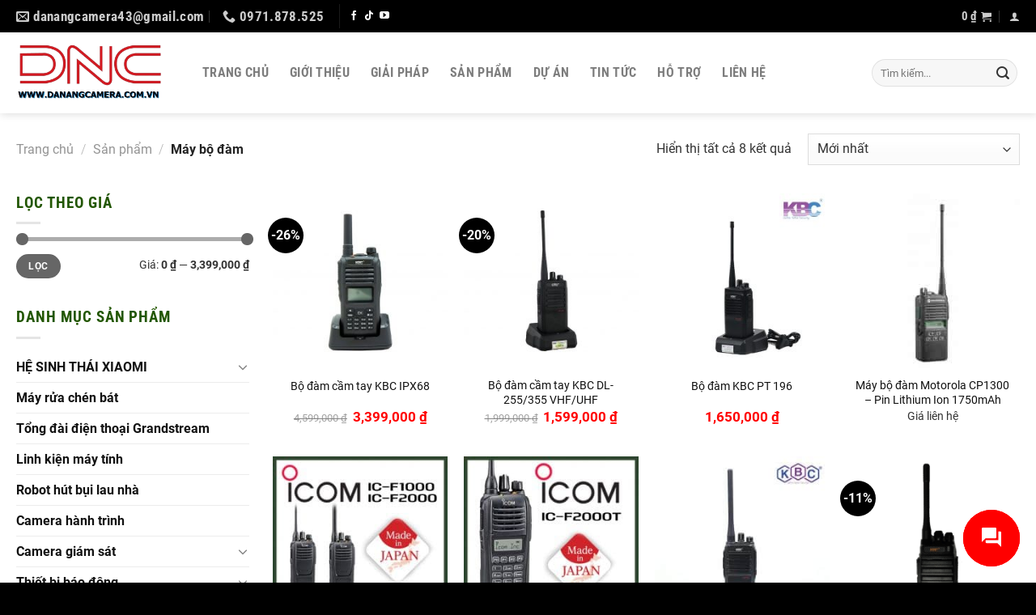

--- FILE ---
content_type: text/html; charset=UTF-8
request_url: https://danangcamera.com.vn/bo-dam
body_size: 20818
content:
<!DOCTYPE html>
<html lang="vi" prefix="og: https://ogp.me/ns#" class="loading-site no-js">
<head>
	<meta charset="UTF-8" />
	<link rel="profile" href="https://gmpg.org/xfn/11" />
	<link rel="pingback" href="https://danangcamera.com.vn/xmlrpc.php" />

	
	<style>img:is([sizes="auto" i], [sizes^="auto," i]) { contain-intrinsic-size: 3000px 1500px }</style>
	<meta name="viewport" content="width=device-width, initial-scale=1" />

<!-- Tối ưu hóa công cụ tìm kiếm bởi Rank Math - https://rankmath.com/ -->
<title>Máy Bộ đàm - Camera Đà Nẵng</title><link rel="stylesheet" href="https://danangcamera.com.vn/wp-content/cache/min/1/99abf27023b9f1d73fd1eedfd5ce72fd.css" media="all" data-minify="1" />
<meta name="robots" content="follow, index, max-snippet:-1, max-video-preview:-1, max-image-preview:large"/>
<link rel="canonical" href="https://danangcamera.com.vn/bo-dam" />
<meta property="og:locale" content="vi_VN" />
<meta property="og:type" content="article" />
<meta property="og:title" content="Máy Bộ đàm - Camera Đà Nẵng" />
<meta property="og:url" content="https://danangcamera.com.vn/bo-dam" />
<meta property="og:site_name" content="Camera Đà Nẵng" />
<meta property="article:publisher" content="https://www.facebook.com/anhnguyetcuong" />
<meta property="og:image" content="https://danangcamera.com.vn/wp-content/uploads/2020/07/anc-building.jpg" />
<meta property="og:image:secure_url" content="https://danangcamera.com.vn/wp-content/uploads/2020/07/anc-building.jpg" />
<meta property="og:image:width" content="1600" />
<meta property="og:image:height" content="1200" />
<meta property="og:image:alt" content="Anc Building" />
<meta property="og:image:type" content="image/jpeg" />
<meta name="twitter:card" content="summary_large_image" />
<meta name="twitter:title" content="Máy Bộ đàm - Camera Đà Nẵng" />
<meta name="twitter:image" content="https://danangcamera.com.vn/wp-content/uploads/2020/07/anc-building.jpg" />
<meta name="twitter:label1" content="Sản phẩm" />
<meta name="twitter:data1" content="8" />
<script type="application/ld+json" class="rank-math-schema">{"@context":"https://schema.org","@graph":[{"@type":"Organization","@id":"https://danangcamera.com.vn/#organization","name":"C\u00f4ng ty TNHH \u00c1nh Nguy\u1ec7t C\u01b0\u1eddng","sameAs":["https://www.facebook.com/anhnguyetcuong"]},{"@type":"WebSite","@id":"https://danangcamera.com.vn/#website","url":"https://danangcamera.com.vn","name":"C\u00f4ng ty TNHH \u00c1nh Nguy\u1ec7t C\u01b0\u1eddng","publisher":{"@id":"https://danangcamera.com.vn/#organization"},"inLanguage":"vi"},{"@type":"CollectionPage","@id":"https://danangcamera.com.vn/bo-dam#webpage","url":"https://danangcamera.com.vn/bo-dam","name":"M\u00e1y B\u1ed9 \u0111\u00e0m - Camera \u0110\u00e0 N\u1eb5ng","isPartOf":{"@id":"https://danangcamera.com.vn/#website"},"inLanguage":"vi"}]}</script>
<!-- /Plugin SEO WordPress Rank Math -->

<link rel='dns-prefetch' href='//stats.wp.com' />

<link rel='preconnect' href='//c0.wp.com' />
<link rel='prefetch' href='https://danangcamera.com.vn/wp-content/themes/flatsome/assets/js/flatsome.js?ver=8e60d746741250b4dd4e' />
<link rel='prefetch' href='https://danangcamera.com.vn/wp-content/themes/flatsome/assets/js/chunk.slider.js?ver=3.19.7' />
<link rel='prefetch' href='https://danangcamera.com.vn/wp-content/themes/flatsome/assets/js/chunk.popups.js?ver=3.19.7' />
<link rel='prefetch' href='https://danangcamera.com.vn/wp-content/themes/flatsome/assets/js/chunk.tooltips.js?ver=3.19.7' />
<link rel='prefetch' href='https://danangcamera.com.vn/wp-content/themes/flatsome/assets/js/woocommerce.js?ver=dd6035ce106022a74757' />
<link rel="alternate" type="application/rss+xml" title="Dòng thông tin Camera Đà Nẵng &raquo;" href="https://danangcamera.com.vn/feed" />
<link rel="alternate" type="application/rss+xml" title="Camera Đà Nẵng &raquo; Dòng bình luận" href="https://danangcamera.com.vn/comments/feed" />
<link rel="alternate" type="application/rss+xml" title="Nguồn cấp Camera Đà Nẵng &raquo; Máy bộ đàm Danh mục" href="https://danangcamera.com.vn/bo-dam/feed" />

<style id='woocommerce-inline-inline-css' type='text/css'>
.woocommerce form .form-row .required { visibility: visible; }
</style>




<style id='flatsome-main-inline-css' type='text/css'>
@font-face {
				font-family: "fl-icons";
				font-display: block;
				src: url(https://danangcamera.com.vn/wp-content/themes/flatsome/assets/css/icons/fl-icons.eot?v=3.19.7);
				src:
					url(https://danangcamera.com.vn/wp-content/themes/flatsome/assets/css/icons/fl-icons.eot#iefix?v=3.19.7) format("embedded-opentype"),
					url(https://danangcamera.com.vn/wp-content/themes/flatsome/assets/css/icons/fl-icons.woff2?v=3.19.7) format("woff2"),
					url(https://danangcamera.com.vn/wp-content/themes/flatsome/assets/css/icons/fl-icons.ttf?v=3.19.7) format("truetype"),
					url(https://danangcamera.com.vn/wp-content/themes/flatsome/assets/css/icons/fl-icons.woff?v=3.19.7) format("woff"),
					url(https://danangcamera.com.vn/wp-content/themes/flatsome/assets/css/icons/fl-icons.svg?v=3.19.7#fl-icons) format("svg");
			}
</style>


<style id='rocket-lazyload-inline-css' type='text/css'>
.rll-youtube-player{position:relative;padding-bottom:56.23%;height:0;overflow:hidden;max-width:100%;}.rll-youtube-player:focus-within{outline: 2px solid currentColor;outline-offset: 5px;}.rll-youtube-player iframe{position:absolute;top:0;left:0;width:100%;height:100%;z-index:100;background:0 0}.rll-youtube-player img{bottom:0;display:block;left:0;margin:auto;max-width:100%;width:100%;position:absolute;right:0;top:0;border:none;height:auto;-webkit-transition:.4s all;-moz-transition:.4s all;transition:.4s all}.rll-youtube-player img:hover{-webkit-filter:brightness(75%)}.rll-youtube-player .play{height:100%;width:100%;left:0;top:0;position:absolute;background:url(https://danangcamera.com.vn/wp-content/plugins/wp-rocket/assets/img/youtube.png) no-repeat center;background-color: transparent !important;cursor:pointer;border:none;}
</style>
<script type="text/javascript" src="https://c0.wp.com/c/6.7.4/wp-includes/js/jquery/jquery.min.js" id="jquery-core-js"></script>

<script type="text/javascript" id="wc-add-to-cart-js-extra">
/* <![CDATA[ */
var wc_add_to_cart_params = {"ajax_url":"\/wp-admin\/admin-ajax.php","wc_ajax_url":"\/?wc-ajax=%%endpoint%%","i18n_view_cart":"Xem gi\u1ecf h\u00e0ng","cart_url":"https:\/\/danangcamera.com.vn\/gio-hang","is_cart":"","cart_redirect_after_add":"no"};
/* ]]> */
</script>


<script type="text/javascript" id="contactus-js-extra">
/* <![CDATA[ */
var arCUVars = {"url":"https:\/\/danangcamera.com.vn\/wp-admin\/admin-ajax.php","version":"2.2.7","_wpnonce":"<input type=\"hidden\" id=\"_wpnonce\" name=\"_wpnonce\" value=\"cda7c42f1e\" \/><input type=\"hidden\" name=\"_wp_http_referer\" value=\"\/bo-dam\" \/>"};
/* ]]> */
</script>


<script type="text/javascript" src="https://stats.wp.com/s-202602.js" id="woocommerce-analytics-js" defer="defer" data-wp-strategy="defer"></script>
<link rel="https://api.w.org/" href="https://danangcamera.com.vn/wp-json/" /><link rel="alternate" title="JSON" type="application/json" href="https://danangcamera.com.vn/wp-json/wp/v2/product_cat/602" /><link rel="EditURI" type="application/rsd+xml" title="RSD" href="https://danangcamera.com.vn/xmlrpc.php?rsd" />
<meta name="generator" content="WordPress 6.7.4" />
	<style>img#wpstats{display:none}</style>
			<noscript><style>.woocommerce-product-gallery{ opacity: 1 !important; }</style></noscript>
	<style class='wp-fonts-local' type='text/css'>
@font-face{font-family:Inter;font-style:normal;font-weight:300 900;font-display:fallback;src:url('https://danangcamera.com.vn/wp-content/plugins/woocommerce/assets/fonts/Inter-VariableFont_slnt,wght.woff2') format('woff2');font-stretch:normal;}
@font-face{font-family:Cardo;font-style:normal;font-weight:400;font-display:fallback;src:url('https://danangcamera.com.vn/wp-content/plugins/woocommerce/assets/fonts/cardo_normal_400.woff2') format('woff2');}
</style>
<link rel="icon" href="https://danangcamera.com.vn/wp-content/uploads/2022/12/cropped-logo-dnc-shop-32x32.png" sizes="32x32" />
<link rel="icon" href="https://danangcamera.com.vn/wp-content/uploads/2022/12/cropped-logo-dnc-shop-192x192.png" sizes="192x192" />
<link rel="apple-touch-icon" href="https://danangcamera.com.vn/wp-content/uploads/2022/12/cropped-logo-dnc-shop-180x180.png" />
<meta name="msapplication-TileImage" content="https://danangcamera.com.vn/wp-content/uploads/2022/12/cropped-logo-dnc-shop-270x270.png" />
<style id="custom-css" type="text/css">:root {--primary-color: #000000;--fs-color-primary: #000000;--fs-color-secondary: #222222;--fs-color-success: #00a650;--fs-color-alert: #000000;--fs-experimental-link-color: #111111;--fs-experimental-link-color-hover: #000000;}.tooltipster-base {--tooltip-color: #fff;--tooltip-bg-color: #000;}.off-canvas-right .mfp-content, .off-canvas-left .mfp-content {--drawer-width: 300px;}.off-canvas .mfp-content.off-canvas-cart {--drawer-width: 360px;}.container-width, .full-width .ubermenu-nav, .container, .row{max-width: 1270px}.row.row-collapse{max-width: 1240px}.row.row-small{max-width: 1262.5px}.row.row-large{max-width: 1300px}.header-main{height: 100px}#logo img{max-height: 100px}#logo{width:200px;}#logo img{padding:10px 0;}#logo a{max-width:200pxpx;}.header-bottom{min-height: 10px}.header-top{min-height: 40px}.transparent .header-main{height: 30px}.transparent #logo img{max-height: 30px}.has-transparent + .page-title:first-of-type,.has-transparent + #main > .page-title,.has-transparent + #main > div > .page-title,.has-transparent + #main .page-header-wrapper:first-of-type .page-title{padding-top: 60px;}.header.show-on-scroll,.stuck .header-main{height:80px!important}.stuck #logo img{max-height: 80px!important}.search-form{ width: 100%;}.header-bg-color {background-color: rgba(255,255,255,0.9)}.header-bottom {background-color: #000000}.header-main .nav > li > a{line-height: 16px }.stuck .header-main .nav > li > a{line-height: 50px }.header-bottom-nav > li > a{line-height: 30px }@media (max-width: 549px) {.header-main{height: 80px}#logo img{max-height: 80px}}.main-menu-overlay{background-color: #000000}.nav-dropdown-has-arrow.nav-dropdown-has-border li.has-dropdown:before{border-bottom-color: #000000;}.nav .nav-dropdown{border-color: #000000 }.nav-dropdown{font-size:90%}.header-top{background-color:#000000!important;}body{color: #333333}h1,h2,h3,h4,h5,h6,.heading-font{color: #222222;}body{font-size: 100%;}@media screen and (max-width: 549px){body{font-size: 100%;}}body{font-family: -apple-system, BlinkMacSystemFont, "Segoe UI", Roboto, Oxygen-Sans, Ubuntu, Cantarell, "Helvetica Neue", sans-serif;}body {font-weight: 400;font-style: normal;}.nav > li > a {font-family: "Roboto Condensed", sans-serif;}.mobile-sidebar-levels-2 .nav > li > ul > li > a {font-family: "Roboto Condensed", sans-serif;}.nav > li > a,.mobile-sidebar-levels-2 .nav > li > ul > li > a {font-weight: 700;font-style: normal;}h1,h2,h3,h4,h5,h6,.heading-font, .off-canvas-center .nav-sidebar.nav-vertical > li > a{font-family: "Roboto Condensed", sans-serif;}h1,h2,h3,h4,h5,h6,.heading-font,.banner h1,.banner h2 {font-weight: 700;font-style: normal;}.alt-font{font-family: Georgia,Times,"Times New Roman",serif;}.alt-font {font-weight: 400!important;font-style: normal!important;}.breadcrumbs{text-transform: none;}.header:not(.transparent) .header-nav-main.nav > li > a:hover,.header:not(.transparent) .header-nav-main.nav > li.active > a,.header:not(.transparent) .header-nav-main.nav > li.current > a,.header:not(.transparent) .header-nav-main.nav > li > a.active,.header:not(.transparent) .header-nav-main.nav > li > a.current{color: #000000;}.header-nav-main.nav-line-bottom > li > a:before,.header-nav-main.nav-line-grow > li > a:before,.header-nav-main.nav-line > li > a:before,.header-nav-main.nav-box > li > a:hover,.header-nav-main.nav-box > li.active > a,.header-nav-main.nav-pills > li > a:hover,.header-nav-main.nav-pills > li.active > a{color:#FFF!important;background-color: #000000;}.shop-page-title.featured-title .title-overlay{background-color: #f1f1f1;}.current .breadcrumb-step, [data-icon-label]:after, .button#place_order,.button.checkout,.checkout-button,.single_add_to_cart_button.button, .sticky-add-to-cart-select-options-button{background-color: #000000!important }.has-equal-box-heights .box-image {padding-top: 100%;}.badge-inner.on-sale{background-color: #000000}.badge-inner.new-bubble{background-color: #339900}.star-rating span:before,.star-rating:before, .woocommerce-page .star-rating:before, .stars a:hover:after, .stars a.active:after{color: #f26522}@media screen and (min-width: 550px){.products .box-vertical .box-image{min-width: 247px!important;width: 247px!important;}}.footer-1{background-color: #ffffff}.footer-2{background-color: #111111}.absolute-footer, html{background-color: #000000}.page-title-small + main .product-container > .row{padding-top:0;}button[name='update_cart'] { display: none; }.nav-vertical-fly-out > li + li {border-top-width: 1px; border-top-style: solid;}/* Custom CSS */.off-canvas-right .mfp-content, .off-canvas-left .mfp-content {width:305px;}.ot-vm-hover:hover #mega_menu {display:block!important;}form.cart {margin-bottom:0px;}.new-bubble {padding-left:10px;padding-right:10px;}aside ul.product-categories > li > a {font-weight:bold;}img {max-width:100%!important;}/* Custom CSS Mobile */@media (max-width: 549px){.hdevvn-show-cats {display: none;}.home-news .box-image {width: 30% !important;float: left;margin-right: 10px;margin-top:15px;}.home-news.is-divider,.home-news.from_the_blog_excerpt{display:none!important;}.home-news> .col {padding-bottom:5px;}.home-news.box-text {padding-bottom:5px;}}.label-new.menu-item > a:after{content:"Mới";}.label-hot.menu-item > a:after{content:"Nổi bật";}.label-sale.menu-item > a:after{content:"Giảm giá";}.label-popular.menu-item > a:after{content:"Phổ biến";}</style><style id="kirki-inline-styles">/* cyrillic-ext */
@font-face {
  font-family: 'Roboto Condensed';
  font-style: normal;
  font-weight: 700;
  font-display: swap;
  src: url(https://danangcamera.com.vn/wp-content/fonts/roboto-condensed/ieVo2ZhZI2eCN5jzbjEETS9weq8-_d6T_POl0fRJeyVVpcBD5XxxKA.woff2) format('woff2');
  unicode-range: U+0460-052F, U+1C80-1C8A, U+20B4, U+2DE0-2DFF, U+A640-A69F, U+FE2E-FE2F;
}
/* cyrillic */
@font-face {
  font-family: 'Roboto Condensed';
  font-style: normal;
  font-weight: 700;
  font-display: swap;
  src: url(https://danangcamera.com.vn/wp-content/fonts/roboto-condensed/ieVo2ZhZI2eCN5jzbjEETS9weq8-_d6T_POl0fRJeyVVpcBK5XxxKA.woff2) format('woff2');
  unicode-range: U+0301, U+0400-045F, U+0490-0491, U+04B0-04B1, U+2116;
}
/* greek-ext */
@font-face {
  font-family: 'Roboto Condensed';
  font-style: normal;
  font-weight: 700;
  font-display: swap;
  src: url(https://danangcamera.com.vn/wp-content/fonts/roboto-condensed/ieVo2ZhZI2eCN5jzbjEETS9weq8-_d6T_POl0fRJeyVVpcBC5XxxKA.woff2) format('woff2');
  unicode-range: U+1F00-1FFF;
}
/* greek */
@font-face {
  font-family: 'Roboto Condensed';
  font-style: normal;
  font-weight: 700;
  font-display: swap;
  src: url(https://danangcamera.com.vn/wp-content/fonts/roboto-condensed/ieVo2ZhZI2eCN5jzbjEETS9weq8-_d6T_POl0fRJeyVVpcBN5XxxKA.woff2) format('woff2');
  unicode-range: U+0370-0377, U+037A-037F, U+0384-038A, U+038C, U+038E-03A1, U+03A3-03FF;
}
/* vietnamese */
@font-face {
  font-family: 'Roboto Condensed';
  font-style: normal;
  font-weight: 700;
  font-display: swap;
  src: url(https://danangcamera.com.vn/wp-content/fonts/roboto-condensed/ieVo2ZhZI2eCN5jzbjEETS9weq8-_d6T_POl0fRJeyVVpcBB5XxxKA.woff2) format('woff2');
  unicode-range: U+0102-0103, U+0110-0111, U+0128-0129, U+0168-0169, U+01A0-01A1, U+01AF-01B0, U+0300-0301, U+0303-0304, U+0308-0309, U+0323, U+0329, U+1EA0-1EF9, U+20AB;
}
/* latin-ext */
@font-face {
  font-family: 'Roboto Condensed';
  font-style: normal;
  font-weight: 700;
  font-display: swap;
  src: url(https://danangcamera.com.vn/wp-content/fonts/roboto-condensed/ieVo2ZhZI2eCN5jzbjEETS9weq8-_d6T_POl0fRJeyVVpcBA5XxxKA.woff2) format('woff2');
  unicode-range: U+0100-02BA, U+02BD-02C5, U+02C7-02CC, U+02CE-02D7, U+02DD-02FF, U+0304, U+0308, U+0329, U+1D00-1DBF, U+1E00-1E9F, U+1EF2-1EFF, U+2020, U+20A0-20AB, U+20AD-20C0, U+2113, U+2C60-2C7F, U+A720-A7FF;
}
/* latin */
@font-face {
  font-family: 'Roboto Condensed';
  font-style: normal;
  font-weight: 700;
  font-display: swap;
  src: url(https://danangcamera.com.vn/wp-content/fonts/roboto-condensed/ieVo2ZhZI2eCN5jzbjEETS9weq8-_d6T_POl0fRJeyVVpcBO5Xw.woff2) format('woff2');
  unicode-range: U+0000-00FF, U+0131, U+0152-0153, U+02BB-02BC, U+02C6, U+02DA, U+02DC, U+0304, U+0308, U+0329, U+2000-206F, U+20AC, U+2122, U+2191, U+2193, U+2212, U+2215, U+FEFF, U+FFFD;
}</style><noscript><style id="rocket-lazyload-nojs-css">.rll-youtube-player, [data-lazy-src]{display:none !important;}</style></noscript></head>

<body data-rsssl=1 class="archive tax-product_cat term-bo-dam term-602 theme-flatsome woocommerce woocommerce-page woocommerce-no-js header-shadow lightbox nav-dropdown-has-shadow nav-dropdown-has-border">


<a class="skip-link screen-reader-text" href="#main">Bỏ qua nội dung</a>

<div id="wrapper">

	
	<header id="header" class="header has-sticky sticky-jump sticky-hide-on-scroll">
		<div class="header-wrapper">
			<div id="top-bar" class="header-top hide-for-sticky nav-dark hide-for-medium">
    <div class="flex-row container">
      <div class="flex-col hide-for-medium flex-left">
          <ul class="nav nav-left medium-nav-center nav-small  nav-divided">
              <li class="header-contact-wrapper">
		<ul id="header-contact" class="nav nav-divided nav-uppercase header-contact">
		
						<li class="">
			  <a href="mailto:danangcamera43@gmail.com" class="tooltip" title="danangcamera43@gmail.com">
				  <i class="icon-envelop" style="font-size:16px;" ></i>			       <span>
			       	danangcamera43@gmail.com			       </span>
			  </a>
			</li>
			
			
						<li class="">
			  <a href="tel:0971.878.525" class="tooltip" title="0971.878.525">
			     <i class="icon-phone" style="font-size:16px;" ></i>			      <span>0971.878.525</span>
			  </a>
			</li>
			
				</ul>
</li>
<li class="header-divider"></li><li class="html header-social-icons ml-0">
	<div class="social-icons follow-icons" ><a href="https://www.facebook.com/danangcamera43" target="_blank" data-label="Facebook" class="icon plain facebook tooltip" title="Theo dõi trên Facebook" aria-label="Theo dõi trên Facebook" rel="noopener nofollow" ><i class="icon-facebook" ></i></a><a href="http://@danangcamera" target="_blank" data-label="TikTok" class="icon plain tiktok tooltip" title="Theo dõi trên TikTok" aria-label="Theo dõi trên TikTok" rel="noopener nofollow" ><i class="icon-tiktok" ></i></a><a href="http://@cameradanang" data-label="YouTube" target="_blank" class="icon plain youtube tooltip" title="Theo dõi trên YouTube" aria-label="Theo dõi trên YouTube" rel="noopener nofollow" ><i class="icon-youtube" ></i></a></div></li>
          </ul>
      </div>

      <div class="flex-col hide-for-medium flex-center">
          <ul class="nav nav-center nav-small  nav-divided">
                        </ul>
      </div>

      <div class="flex-col hide-for-medium flex-right">
         <ul class="nav top-bar-nav nav-right nav-small  nav-divided">
              <li class="cart-item has-icon has-dropdown">

<a href="https://danangcamera.com.vn/gio-hang" class="header-cart-link is-small" title="Giỏ hàng" >

<span class="header-cart-title">
          <span class="cart-price"><span class="woocommerce-Price-amount amount"><bdi>0&nbsp;<span class="woocommerce-Price-currencySymbol">&#8363;</span></bdi></span></span>
  </span>

    <i class="icon-shopping-cart"
    data-icon-label="0">
  </i>
  </a>

 <ul class="nav-dropdown nav-dropdown-bold">
    <li class="html widget_shopping_cart">
      <div class="widget_shopping_cart_content">
        

	<div class="ux-mini-cart-empty flex flex-row-col text-center pt pb">
				<div class="ux-mini-cart-empty-icon">
			<svg xmlns="http://www.w3.org/2000/svg" viewBox="0 0 17 19" style="opacity:.1;height:80px;">
				<path d="M8.5 0C6.7 0 5.3 1.2 5.3 2.7v2H2.1c-.3 0-.6.3-.7.7L0 18.2c0 .4.2.8.6.8h15.7c.4 0 .7-.3.7-.7v-.1L15.6 5.4c0-.3-.3-.6-.7-.6h-3.2v-2c0-1.6-1.4-2.8-3.2-2.8zM6.7 2.7c0-.8.8-1.4 1.8-1.4s1.8.6 1.8 1.4v2H6.7v-2zm7.5 3.4 1.3 11.5h-14L2.8 6.1h2.5v1.4c0 .4.3.7.7.7.4 0 .7-.3.7-.7V6.1h3.5v1.4c0 .4.3.7.7.7s.7-.3.7-.7V6.1h2.6z" fill-rule="evenodd" clip-rule="evenodd" fill="currentColor"></path>
			</svg>
		</div>
				<p class="woocommerce-mini-cart__empty-message empty">Chưa có sản phẩm trong giỏ hàng.</p>
					<p class="return-to-shop">
				<a class="button primary wc-backward" href="https://danangcamera.com.vn/san-pham">
					Quay trở lại cửa hàng				</a>
			</p>
				</div>


      </div>
    </li>
     </ul>

</li>

<li class="account-item has-icon" >

	<a href="https://danangcamera.com.vn/tai-khoan" class="nav-top-link nav-top-not-logged-in is-small is-small" title="Đăng nhập" aria-label="Đăng nhập" data-open="#login-form-popup" >
		<i class="icon-user" ></i>	</a>




</li>
          </ul>
      </div>

      
    </div>
</div>
<div id="masthead" class="header-main ">
      <div class="header-inner flex-row container logo-left medium-logo-center" role="navigation">

          <!-- Logo -->
          <div id="logo" class="flex-col logo">
            
<!-- Header logo -->
<a href="https://danangcamera.com.vn/" title="Camera Đà Nẵng - Phân phối Camera và Nhà thông minh" rel="home">
		<img width="200" height="100" src="data:image/svg+xml,%3Csvg%20xmlns='http://www.w3.org/2000/svg'%20viewBox='0%200%20200%20100'%3E%3C/svg%3E" class="header_logo header-logo" alt="Camera Đà Nẵng" data-lazy-src="https://danangcamera.com.vn/wp-content/uploads/2020/11/dnc-logo.png"/><noscript><img width="200" height="100" src="https://danangcamera.com.vn/wp-content/uploads/2020/11/dnc-logo.png" class="header_logo header-logo" alt="Camera Đà Nẵng"/></noscript><img  width="200" height="100" src="data:image/svg+xml,%3Csvg%20xmlns='http://www.w3.org/2000/svg'%20viewBox='0%200%20200%20100'%3E%3C/svg%3E" class="header-logo-dark" alt="Camera Đà Nẵng" data-lazy-src="https://danangcamera.com.vn/wp-content/uploads/2020/11/dnc-logo.png"/><noscript><img  width="200" height="100" src="https://danangcamera.com.vn/wp-content/uploads/2020/11/dnc-logo.png" class="header-logo-dark" alt="Camera Đà Nẵng"/></noscript></a>
          </div>

          <!-- Mobile Left Elements -->
          <div class="flex-col show-for-medium flex-left">
            <ul class="mobile-nav nav nav-left ">
              <li class="header-search header-search-lightbox has-icon">
	<div class="header-button">		<a href="#search-lightbox" aria-label="Tìm kiếm" data-open="#search-lightbox" data-focus="input.search-field"
		class="icon primary button circle is-small">
		<i class="icon-search" style="font-size:16px;" ></i></a>
		</div>
	
	<div id="search-lightbox" class="mfp-hide dark text-center">
		<div class="searchform-wrapper ux-search-box relative form-flat is-large"><form role="search" method="get" class="searchform" action="https://danangcamera.com.vn/">
	<div class="flex-row relative">
						<div class="flex-col flex-grow">
			<label class="screen-reader-text" for="woocommerce-product-search-field-0">Tìm kiếm:</label>
			<input type="search" id="woocommerce-product-search-field-0" class="search-field mb-0" placeholder="Tìm kiếm..." value="" name="s" />
			<input type="hidden" name="post_type" value="product" />
					</div>
		<div class="flex-col">
			<button type="submit" value="Tìm kiếm" class="ux-search-submit submit-button secondary button  icon mb-0" aria-label="Gửi">
				<i class="icon-search" ></i>			</button>
		</div>
	</div>
	<div class="live-search-results text-left z-top"></div>
</form>
</div>	</div>
</li>
            </ul>
          </div>

          <!-- Left Elements -->
          <div class="flex-col hide-for-medium flex-left
            flex-grow">
            <ul class="header-nav header-nav-main nav nav-left  nav-line-grow nav-size-large nav-spacing-xlarge nav-uppercase" >
              <li id="menu-item-6679" class="menu-item menu-item-type-post_type menu-item-object-page menu-item-home menu-item-6679 menu-item-design-default"><a href="https://danangcamera.com.vn/" class="nav-top-link">Trang chủ</a></li>
<li id="menu-item-605" class="menu-item menu-item-type-post_type menu-item-object-page menu-item-605 menu-item-design-default"><a href="https://danangcamera.com.vn/gioi-thieu" class="nav-top-link">Giới thiệu</a></li>
<li id="menu-item-6313" class="menu-item menu-item-type-post_type menu-item-object-page menu-item-6313 menu-item-design-default"><a href="https://danangcamera.com.vn/giai-phap" class="nav-top-link">Giải pháp</a></li>
<li id="menu-item-6728" class="menu-item menu-item-type-post_type menu-item-object-page menu-item-6728 menu-item-design-default"><a href="https://danangcamera.com.vn/san-pham" class="nav-top-link">Sản phẩm</a></li>
<li id="menu-item-6680" class="menu-item menu-item-type-taxonomy menu-item-object-category menu-item-6680 menu-item-design-default"><a href="https://danangcamera.com.vn/du-an" class="nav-top-link">Dự án</a></li>
<li id="menu-item-903" class="menu-item menu-item-type-taxonomy menu-item-object-category menu-item-903 menu-item-design-default"><a href="https://danangcamera.com.vn/tin-tuc" class="nav-top-link">Tin tức</a></li>
<li id="menu-item-9420" class="menu-item menu-item-type-taxonomy menu-item-object-category menu-item-9420 menu-item-design-default"><a href="https://danangcamera.com.vn/huong-dan-cai-dat" class="nav-top-link">Hỗ trợ</a></li>
<li id="menu-item-606" class="menu-item menu-item-type-post_type menu-item-object-page menu-item-606 menu-item-design-default"><a href="https://danangcamera.com.vn/lien-he" class="nav-top-link">Liên hệ</a></li>
            </ul>
          </div>

          <!-- Right Elements -->
          <div class="flex-col hide-for-medium flex-right">
            <ul class="header-nav header-nav-main nav nav-right  nav-line-grow nav-size-large nav-spacing-xlarge nav-uppercase">
              <li class="header-search-form search-form html relative has-icon">
	<div class="header-search-form-wrapper">
		<div class="searchform-wrapper ux-search-box relative form-flat is-normal"><form role="search" method="get" class="searchform" action="https://danangcamera.com.vn/">
	<div class="flex-row relative">
						<div class="flex-col flex-grow">
			<label class="screen-reader-text" for="woocommerce-product-search-field-1">Tìm kiếm:</label>
			<input type="search" id="woocommerce-product-search-field-1" class="search-field mb-0" placeholder="Tìm kiếm..." value="" name="s" />
			<input type="hidden" name="post_type" value="product" />
					</div>
		<div class="flex-col">
			<button type="submit" value="Tìm kiếm" class="ux-search-submit submit-button secondary button  icon mb-0" aria-label="Gửi">
				<i class="icon-search" ></i>			</button>
		</div>
	</div>
	<div class="live-search-results text-left z-top"></div>
</form>
</div>	</div>
</li>
            </ul>
          </div>

          <!-- Mobile Right Elements -->
          <div class="flex-col show-for-medium flex-right">
            <ul class="mobile-nav nav nav-right ">
              <li class="nav-icon has-icon">
  <div class="header-button">		<a href="#" data-open="#main-menu" data-pos="left" data-bg="main-menu-overlay" data-color="" class="icon primary button circle is-small" aria-label="Menu" aria-controls="main-menu" aria-expanded="false">

		  <i class="icon-menu" ></i>
		  		</a>
	 </div> </li>
            </ul>
          </div>

      </div>

      </div>

<div class="header-bg-container fill"><div class="header-bg-image fill"></div><div class="header-bg-color fill"></div></div>		</div>
	</header>

	<div class="shop-page-title category-page-title page-title ">
	<div class="page-title-inner flex-row  medium-flex-wrap container">
		<div class="flex-col flex-grow medium-text-center">
			<div class="is-medium">
	<nav class="woocommerce-breadcrumb breadcrumbs "><a href="https://danangcamera.com.vn">Trang chủ</a> <span class="divider">&#47;</span> <a href="https://danangcamera.com.vn/san-pham">Sản phẩm</a> <span class="divider">&#47;</span> Máy bộ đàm</nav></div>
<div class="category-filtering category-filter-row show-for-medium">
	<a href="#" data-open="#shop-sidebar" data-visible-after="true" data-pos="left" class="filter-button uppercase plain">
		<i class="icon-equalizer"></i>
		<strong>Lọc sản phẩm</strong>
	</a>
	<div class="inline-block">
			</div>
</div>
		</div>
		<div class="flex-col medium-text-center">
			<p class="woocommerce-result-count hide-for-medium" role="alert" aria-relevant="all" data-is-sorted-by="true">
	Hiển thị tất cả 8 kết quả<span class="screen-reader-text">Được sắp xếp theo mới nhất</span></p>
<form class="woocommerce-ordering" method="get">
	<select name="orderby" class="orderby" aria-label="Đơn hàng của cửa hàng">
					<option value="popularity" >Thứ tự theo mức độ phổ biến</option>
					<option value="rating" >Thứ tự theo điểm đánh giá</option>
					<option value="date"  selected='selected'>Mới nhất</option>
					<option value="price" >Thứ tự theo giá: thấp đến cao</option>
					<option value="price-desc" >Thứ tự theo giá: cao xuống thấp</option>
			</select>
	<input type="hidden" name="paged" value="1" />
	</form>
		</div>
	</div>
</div>

	<main id="main" class="">
<div class="row category-page-row">

		<div class="col large-3 hide-for-medium ">
						<div id="shop-sidebar" class="sidebar-inner col-inner">
				<aside id="woocommerce_price_filter-9" class="widget woocommerce widget_price_filter"><span class="widget-title shop-sidebar">Lọc theo giá</span><div class="is-divider small"></div>
<form method="get" action="https://danangcamera.com.vn/bo-dam/">
	<div class="price_slider_wrapper">
		<div class="price_slider" style="display:none;"></div>
		<div class="price_slider_amount" data-step="10">
			<label class="screen-reader-text" for="min_price">Giá thấp nhất</label>
			<input type="text" id="min_price" name="min_price" value="0" data-min="0" placeholder="Giá thấp nhất" />
			<label class="screen-reader-text" for="max_price">Giá cao nhất</label>
			<input type="text" id="max_price" name="max_price" value="3399000" data-max="3399000" placeholder="Giá cao nhất" />
						<button type="submit" class="button">Lọc</button>
			<div class="price_label" style="display:none;">
				Giá: <span class="from"></span> &mdash; <span class="to"></span>
			</div>
						<div class="clear"></div>
		</div>
	</div>
</form>

</aside><aside id="woocommerce_product_categories-13" class="widget woocommerce widget_product_categories"><span class="widget-title shop-sidebar">Danh mục sản phẩm</span><div class="is-divider small"></div><ul class="product-categories"><li class="cat-item cat-item-717 cat-parent"><a href="https://danangcamera.com.vn/thiet-bi-xiaomi">HỆ SINH THÁI XIAOMI</a><ul class='children'>
<li class="cat-item cat-item-718"><a href="https://danangcamera.com.vn/thiet-bi-xiaomi/tivi-xiaomi">Tivi Xiaomi</a></li>
<li class="cat-item cat-item-719"><a href="https://danangcamera.com.vn/thiet-bi-xiaomi/thiet-bi-gia-dinh-xiaomi">Thiết bị gia đình Xiaomi</a></li>
<li class="cat-item cat-item-728"><a href="https://danangcamera.com.vn/thiet-bi-xiaomi/camera-hanh-trinh-xiaomi-70mai">Camera hành trình Xiaomi 70mai</a></li>
<li class="cat-item cat-item-737"><a href="https://danangcamera.com.vn/thiet-bi-xiaomi/san-pham-lydsto">Sản phẩm Lydsto</a></li>
<li class="cat-item cat-item-764"><a href="https://danangcamera.com.vn/thiet-bi-xiaomi/san-pham-gia-dung-xiaomi">Sản phẩm gia dụng Xiaomi</a></li>
</ul>
</li>
<li class="cat-item cat-item-729"><a href="https://danangcamera.com.vn/may-rua-chen-bat">Máy rửa chén bát</a></li>
<li class="cat-item cat-item-750"><a href="https://danangcamera.com.vn/tong-dai-dien-thoai-grandstream">Tổng đài điện thoại Grandstream</a></li>
<li class="cat-item cat-item-710"><a href="https://danangcamera.com.vn/linh-kien-may-tinh">Linh kiện máy tính</a></li>
<li class="cat-item cat-item-651"><a href="https://danangcamera.com.vn/robot-hut-bui-lau-nha">Robot hút bụi lau nhà</a></li>
<li class="cat-item cat-item-624"><a href="https://danangcamera.com.vn/camera-hanh-trinh">Camera hành trình</a></li>
<li class="cat-item cat-item-380 cat-parent"><a href="https://danangcamera.com.vn/camera-giam-sat">Camera giám sát</a><ul class='children'>
<li class="cat-item cat-item-709"><a href="https://danangcamera.com.vn/camera-giam-sat/camera-kbone">Camera Kbone</a></li>
<li class="cat-item cat-item-401"><a href="https://danangcamera.com.vn/camera-giam-sat/camera-dahua-da-nang">Camera DAHUA</a></li>
<li class="cat-item cat-item-400"><a href="https://danangcamera.com.vn/camera-giam-sat/camera-ezviz">Camera EZVIZ</a></li>
<li class="cat-item cat-item-407"><a href="https://danangcamera.com.vn/camera-giam-sat/camera-imou">Camera IMOU</a></li>
<li class="cat-item cat-item-402"><a href="https://danangcamera.com.vn/camera-giam-sat/camera-kbvision-da-nang">Camera KBVISION</a></li>
<li class="cat-item cat-item-403"><a href="https://danangcamera.com.vn/camera-giam-sat/camera-ebitcam-da-nang">Camera EBITCAM</a></li>
<li class="cat-item cat-item-459"><a href="https://danangcamera.com.vn/camera-giam-sat/camera-hikvison-da-nang">Camera HIKVISION</a></li>
<li class="cat-item cat-item-404"><a href="https://danangcamera.com.vn/camera-giam-sat/phu-kien-camera">Phụ kiện Camera</a></li>
</ul>
</li>
<li class="cat-item cat-item-356 cat-parent"><a href="https://danangcamera.com.vn/thiet-bi-bao-dong">Thiết bị báo động</a><ul class='children'>
<li class="cat-item cat-item-457"><a href="https://danangcamera.com.vn/thiet-bi-bao-dong/bao-dong-aolin">Báo động Aolin</a></li>
<li class="cat-item cat-item-458"><a href="https://danangcamera.com.vn/thiet-bi-bao-dong/bao-dong-hikvision">Báo động Hikvision</a></li>
<li class="cat-item cat-item-456"><a href="https://danangcamera.com.vn/thiet-bi-bao-dong/bao-dong-lightsys">Báo động LightSYS</a></li>
<li class="cat-item cat-item-644"><a href="https://danangcamera.com.vn/thiet-bi-bao-dong/dau-bao-co-day">Đầu báo có dây</a></li>
</ul>
</li>
<li class="cat-item cat-item-357 cat-parent"><a href="https://danangcamera.com.vn/thiet-bi-hoi-nghi-truyen-hinh">Thiết bị hội nghị truyền hình</a><ul class='children'>
<li class="cat-item cat-item-695"><a href="https://danangcamera.com.vn/thiet-bi-hoi-nghi-truyen-hinh/hoi-nghi-truyen-hinh-maxhub">Hội nghị truyền hình Maxhub</a></li>
<li class="cat-item cat-item-584"><a href="https://danangcamera.com.vn/thiet-bi-hoi-nghi-truyen-hinh/hoi-nghi-truyen-hinh-logitech">Hội nghị truyền hình Logitech</a></li>
<li class="cat-item cat-item-579"><a href="https://danangcamera.com.vn/thiet-bi-hoi-nghi-truyen-hinh/hoi-nghi-truyen-hinh-panasonic">Hội nghị truyền hình Panasonic</a></li>
<li class="cat-item cat-item-580"><a href="https://danangcamera.com.vn/thiet-bi-hoi-nghi-truyen-hinh/hoi-nghi-truyen-hinh-polycom">Hội nghị truyền hình Polycom</a></li>
</ul>
</li>
<li class="cat-item cat-item-358"><a href="https://danangcamera.com.vn/chuong-cua-co-hinh">Chuông cửa có hình</a></li>
<li class="cat-item cat-item-361 cat-parent"><a href="https://danangcamera.com.vn/thie-bi-mang">Thiết bị mạng</a><ul class='children'>
<li class="cat-item cat-item-704"><a href="https://danangcamera.com.vn/thie-bi-mang/tp-link">Thiết bị mạng Tp-link</a></li>
<li class="cat-item cat-item-533"><a href="https://danangcamera.com.vn/thie-bi-mang/ruijie-da-nang">Thiết bị mạng Rujie - Reyee</a></li>
<li class="cat-item cat-item-537"><a href="https://danangcamera.com.vn/thie-bi-mang/thiet-bi-mang-totolink">Thiết bị mạng Totolink</a></li>
</ul>
</li>
<li class="cat-item cat-item-359"><a href="https://danangcamera.com.vn/kiem-soat-vao-ra">Kiểm soát vào ra</a></li>
<li class="cat-item cat-item-391 cat-parent"><a href="https://danangcamera.com.vn/nha-thong-minh">Nhà thông minh</a><ul class='children'>
<li class="cat-item cat-item-711"><a href="https://danangcamera.com.vn/nha-thong-minh/yeelight">Yeelight</a></li>
<li class="cat-item cat-item-691"><a href="https://danangcamera.com.vn/nha-thong-minh/thiet-bi-khac">Thiết bị khác</a></li>
<li class="cat-item cat-item-682"><a href="https://danangcamera.com.vn/nha-thong-minh/aqara-mi-home">Aqara &amp; Mi home</a></li>
<li class="cat-item cat-item-683"><a href="https://danangcamera.com.vn/nha-thong-minh/tuya-wifi-zigbee">Tuya Wifi &amp; Zigbee</a></li>
</ul>
</li>
<li class="cat-item cat-item-381 cat-parent"><a href="https://danangcamera.com.vn/khoa-cua-thong-minh">Khóa cửa thông minh</a><ul class='children'>
<li class="cat-item cat-item-591"><a href="https://danangcamera.com.vn/khoa-cua-thong-minh/khoa-cua-dien-samsung">Khóa cửa điện tử Samsung</a></li>
<li class="cat-item cat-item-592"><a href="https://danangcamera.com.vn/khoa-cua-thong-minh/khoa-cua-dien-tu-zkteco">Khóa cửa điện tử ZKTeco</a></li>
<li class="cat-item cat-item-593"><a href="https://danangcamera.com.vn/khoa-cua-thong-minh/khoa-dien-tu-phglook">Khóa điện tử PHGLook</a></li>
</ul>
</li>
<li class="cat-item cat-item-602 current-cat cat-parent"><a href="https://danangcamera.com.vn/bo-dam">Máy bộ đàm</a><ul class='children'>
<li class="cat-item cat-item-604"><a href="https://danangcamera.com.vn/bo-dam/bo-dam-icom">Bộ đàm ICOM</a></li>
<li class="cat-item cat-item-603"><a href="https://danangcamera.com.vn/bo-dam/bo-dam-kbc">Bộ đàm KBC</a></li>
<li class="cat-item cat-item-605"><a href="https://danangcamera.com.vn/bo-dam/bo-dam-motorola">Bộ đàm Motorola</a></li>
</ul>
</li>
<li class="cat-item cat-item-138"><a href="https://danangcamera.com.vn/san-pham-khac">Sản phẩm khác</a></li>
</ul></aside>			</div>
					</div>

		<div class="col large-9">
		<div class="shop-container">
<div class="woocommerce-notices-wrapper"></div><div class="products row row-small large-columns-4 medium-columns-3 small-columns-2 has-equal-box-heights equalize-box">
<div class="product-small col has-hover product type-product post-9857 status-publish first instock product_cat-bo-dam product_cat-bo-dam-kbc has-post-thumbnail sale shipping-taxable purchasable product-type-simple">
	<div class="col-inner">
	
<div class="badge-container absolute left top z-1">
<div class="callout badge badge-circle"><div class="badge-inner secondary on-sale"><span class="onsale">-26%</span></div></div>
</div>
	<div class="product-small box ">
		<div class="box-image">
			<div class="image-zoom">
				<a href="https://danangcamera.com.vn/bo-dam-cam-tay-kbc-ipx68" aria-label="Bộ đàm cầm tay KBC IPX68">
					<img width="247" height="247" src="data:image/svg+xml,%3Csvg%20xmlns='http://www.w3.org/2000/svg'%20viewBox='0%200%20247%20247'%3E%3C/svg%3E" class="attachment-woocommerce_thumbnail size-woocommerce_thumbnail" alt="Bo Dam Cam Tay Kbc Ipx68 9" decoding="async" fetchpriority="high" data-lazy-srcset="https://danangcamera.com.vn/wp-content/uploads/2022/06/bo-dam-cam-tay-kbc-ipx68-9-247x247.jpg 247w, https://danangcamera.com.vn/wp-content/uploads/2022/06/bo-dam-cam-tay-kbc-ipx68-9-400x400.jpg 400w, https://danangcamera.com.vn/wp-content/uploads/2022/06/bo-dam-cam-tay-kbc-ipx68-9-800x800.jpg 800w, https://danangcamera.com.vn/wp-content/uploads/2022/06/bo-dam-cam-tay-kbc-ipx68-9-280x280.jpg 280w, https://danangcamera.com.vn/wp-content/uploads/2022/06/bo-dam-cam-tay-kbc-ipx68-9-768x768.jpg 768w, https://danangcamera.com.vn/wp-content/uploads/2022/06/bo-dam-cam-tay-kbc-ipx68-9-510x510.jpg 510w, https://danangcamera.com.vn/wp-content/uploads/2022/06/bo-dam-cam-tay-kbc-ipx68-9-100x100.jpg 100w, https://danangcamera.com.vn/wp-content/uploads/2022/06/bo-dam-cam-tay-kbc-ipx68-9.jpg 850w" data-lazy-sizes="(max-width: 247px) 100vw, 247px" data-lazy-src="https://danangcamera.com.vn/wp-content/uploads/2022/06/bo-dam-cam-tay-kbc-ipx68-9-247x247.jpg" /><noscript><img width="247" height="247" src="https://danangcamera.com.vn/wp-content/uploads/2022/06/bo-dam-cam-tay-kbc-ipx68-9-247x247.jpg" class="attachment-woocommerce_thumbnail size-woocommerce_thumbnail" alt="Bo Dam Cam Tay Kbc Ipx68 9" decoding="async" fetchpriority="high" srcset="https://danangcamera.com.vn/wp-content/uploads/2022/06/bo-dam-cam-tay-kbc-ipx68-9-247x247.jpg 247w, https://danangcamera.com.vn/wp-content/uploads/2022/06/bo-dam-cam-tay-kbc-ipx68-9-400x400.jpg 400w, https://danangcamera.com.vn/wp-content/uploads/2022/06/bo-dam-cam-tay-kbc-ipx68-9-800x800.jpg 800w, https://danangcamera.com.vn/wp-content/uploads/2022/06/bo-dam-cam-tay-kbc-ipx68-9-280x280.jpg 280w, https://danangcamera.com.vn/wp-content/uploads/2022/06/bo-dam-cam-tay-kbc-ipx68-9-768x768.jpg 768w, https://danangcamera.com.vn/wp-content/uploads/2022/06/bo-dam-cam-tay-kbc-ipx68-9-510x510.jpg 510w, https://danangcamera.com.vn/wp-content/uploads/2022/06/bo-dam-cam-tay-kbc-ipx68-9-100x100.jpg 100w, https://danangcamera.com.vn/wp-content/uploads/2022/06/bo-dam-cam-tay-kbc-ipx68-9.jpg 850w" sizes="(max-width: 247px) 100vw, 247px" /></noscript>				</a>
			</div>
			<div class="image-tools is-small top right show-on-hover">
							</div>
			<div class="image-tools is-small hide-for-small bottom left show-on-hover">
							</div>
			<div class="image-tools grid-tools text-center hide-for-small bottom hover-slide-in show-on-hover">
							</div>
					</div>

		<div class="box-text box-text-products text-center grid-style-2">
			<div class="title-wrapper"><p class="name product-title woocommerce-loop-product__title"><a href="https://danangcamera.com.vn/bo-dam-cam-tay-kbc-ipx68" class="woocommerce-LoopProduct-link woocommerce-loop-product__link">Bộ đàm cầm tay KBC IPX68</a></p></div><div class="price-wrapper">
	<span class="price"><del aria-hidden="true"><span class="woocommerce-Price-amount amount"><bdi>4,599,000&nbsp;<span class="woocommerce-Price-currencySymbol">&#8363;</span></bdi></span></del> <span class="screen-reader-text">Giá gốc là: 4,599,000&nbsp;&#8363;.</span><ins aria-hidden="true"><span class="woocommerce-Price-amount amount"><bdi>3,399,000&nbsp;<span class="woocommerce-Price-currencySymbol">&#8363;</span></bdi></span></ins><span class="screen-reader-text">Giá hiện tại là: 3,399,000&nbsp;&#8363;.</span></span>
</div>		</div>
	</div>
		</div>
</div><div class="product-small col has-hover product type-product post-9853 status-publish instock product_cat-bo-dam product_cat-bo-dam-kbc product_tag-bo-dam-kbc product_tag-bo-dam-kbc-da-nang has-post-thumbnail sale shipping-taxable purchasable product-type-simple">
	<div class="col-inner">
	
<div class="badge-container absolute left top z-1">
<div class="callout badge badge-circle"><div class="badge-inner secondary on-sale"><span class="onsale">-20%</span></div></div>
</div>
	<div class="product-small box ">
		<div class="box-image">
			<div class="image-zoom">
				<a href="https://danangcamera.com.vn/bo-dam-cam-tay-kbc-dl-255-355-vhf-uhf" aria-label="Bộ đàm cầm tay KBC DL-255/355 VHF/UHF">
					<img width="247" height="247" src="data:image/svg+xml,%3Csvg%20viewBox%3D%220%200%20247%20247%22%20xmlns%3D%22http%3A%2F%2Fwww.w3.org%2F2000%2Fsvg%22%3E%3C%2Fsvg%3E" data-src="https://danangcamera.com.vn/wp-content/uploads/2022/06/bo-dam-cam-tay-kbc-dl-255-355-vhf-uhf-1-247x247.jpg" class="lazy-load attachment-woocommerce_thumbnail size-woocommerce_thumbnail" alt="Bo Dam Cam Tay Kbc Dl 255 355 Vhf Uhf 1" decoding="async" srcset="" data-srcset="https://danangcamera.com.vn/wp-content/uploads/2022/06/bo-dam-cam-tay-kbc-dl-255-355-vhf-uhf-1-247x247.jpg 247w, https://danangcamera.com.vn/wp-content/uploads/2022/06/bo-dam-cam-tay-kbc-dl-255-355-vhf-uhf-1-400x400.jpg 400w, https://danangcamera.com.vn/wp-content/uploads/2022/06/bo-dam-cam-tay-kbc-dl-255-355-vhf-uhf-1-800x800.jpg 800w, https://danangcamera.com.vn/wp-content/uploads/2022/06/bo-dam-cam-tay-kbc-dl-255-355-vhf-uhf-1-280x280.jpg 280w, https://danangcamera.com.vn/wp-content/uploads/2022/06/bo-dam-cam-tay-kbc-dl-255-355-vhf-uhf-1-768x768.jpg 768w, https://danangcamera.com.vn/wp-content/uploads/2022/06/bo-dam-cam-tay-kbc-dl-255-355-vhf-uhf-1-510x510.jpg 510w, https://danangcamera.com.vn/wp-content/uploads/2022/06/bo-dam-cam-tay-kbc-dl-255-355-vhf-uhf-1-100x100.jpg 100w, https://danangcamera.com.vn/wp-content/uploads/2022/06/bo-dam-cam-tay-kbc-dl-255-355-vhf-uhf-1.jpg 850w" sizes="(max-width: 247px) 100vw, 247px" />				</a>
			</div>
			<div class="image-tools is-small top right show-on-hover">
							</div>
			<div class="image-tools is-small hide-for-small bottom left show-on-hover">
							</div>
			<div class="image-tools grid-tools text-center hide-for-small bottom hover-slide-in show-on-hover">
							</div>
					</div>

		<div class="box-text box-text-products text-center grid-style-2">
			<div class="title-wrapper"><p class="name product-title woocommerce-loop-product__title"><a href="https://danangcamera.com.vn/bo-dam-cam-tay-kbc-dl-255-355-vhf-uhf" class="woocommerce-LoopProduct-link woocommerce-loop-product__link">Bộ đàm cầm tay KBC DL-255/355 VHF/UHF</a></p></div><div class="price-wrapper">
	<span class="price"><del aria-hidden="true"><span class="woocommerce-Price-amount amount"><bdi>1,999,000&nbsp;<span class="woocommerce-Price-currencySymbol">&#8363;</span></bdi></span></del> <span class="screen-reader-text">Giá gốc là: 1,999,000&nbsp;&#8363;.</span><ins aria-hidden="true"><span class="woocommerce-Price-amount amount"><bdi>1,599,000&nbsp;<span class="woocommerce-Price-currencySymbol">&#8363;</span></bdi></span></ins><span class="screen-reader-text">Giá hiện tại là: 1,599,000&nbsp;&#8363;.</span></span>
</div>		</div>
	</div>
		</div>
</div><div class="product-small col has-hover product type-product post-8741 status-publish instock product_cat-bo-dam-kbc product_cat-bo-dam product_tag-bo-dam-kbc-da-nang has-post-thumbnail shipping-taxable purchasable product-type-simple">
	<div class="col-inner">
	
<div class="badge-container absolute left top z-1">

</div>
	<div class="product-small box ">
		<div class="box-image">
			<div class="image-zoom">
				<a href="https://danangcamera.com.vn/bo-dam-kbc-pt-196" aria-label="Bộ đàm KBC PT 196">
					<img width="247" height="247" src="data:image/svg+xml,%3Csvg%20viewBox%3D%220%200%20247%20247%22%20xmlns%3D%22http%3A%2F%2Fwww.w3.org%2F2000%2Fsvg%22%3E%3C%2Fsvg%3E" data-src="https://danangcamera.com.vn/wp-content/uploads/2021/06/bo-dam-kbc-pt196-nghieng-1-247x247.jpg" class="lazy-load attachment-woocommerce_thumbnail size-woocommerce_thumbnail" alt="Bo Dam Kbc Pt196 Nghieng 1" decoding="async" srcset="" data-srcset="https://danangcamera.com.vn/wp-content/uploads/2021/06/bo-dam-kbc-pt196-nghieng-1-247x247.jpg 247w, https://danangcamera.com.vn/wp-content/uploads/2021/06/bo-dam-kbc-pt196-nghieng-1-400x400.jpg 400w, https://danangcamera.com.vn/wp-content/uploads/2021/06/bo-dam-kbc-pt196-nghieng-1-280x280.jpg 280w, https://danangcamera.com.vn/wp-content/uploads/2021/06/bo-dam-kbc-pt196-nghieng-1-510x510.jpg 510w, https://danangcamera.com.vn/wp-content/uploads/2021/06/bo-dam-kbc-pt196-nghieng-1-100x100.jpg 100w, https://danangcamera.com.vn/wp-content/uploads/2021/06/bo-dam-kbc-pt196-nghieng-1.jpg 700w" sizes="(max-width: 247px) 100vw, 247px" />				</a>
			</div>
			<div class="image-tools is-small top right show-on-hover">
							</div>
			<div class="image-tools is-small hide-for-small bottom left show-on-hover">
							</div>
			<div class="image-tools grid-tools text-center hide-for-small bottom hover-slide-in show-on-hover">
							</div>
					</div>

		<div class="box-text box-text-products text-center grid-style-2">
			<div class="title-wrapper"><p class="name product-title woocommerce-loop-product__title"><a href="https://danangcamera.com.vn/bo-dam-kbc-pt-196" class="woocommerce-LoopProduct-link woocommerce-loop-product__link">Bộ đàm KBC PT 196</a></p></div><div class="price-wrapper">
	<span class="price"><span class="woocommerce-Price-amount amount"><bdi>1,650,000&nbsp;<span class="woocommerce-Price-currencySymbol">&#8363;</span></bdi></span></span>
</div>		</div>
	</div>
		</div>
</div><div class="product-small col has-hover product type-product post-7727 status-publish last instock product_cat-bo-dam product_cat-bo-dam-motorola has-post-thumbnail shipping-taxable product-type-simple">
	<div class="col-inner">
	
<div class="badge-container absolute left top z-1">

</div>
	<div class="product-small box ">
		<div class="box-image">
			<div class="image-zoom">
				<a href="https://danangcamera.com.vn/may-bo-dam-motorola-cp1300-pin-lithium-ion-1750mah" aria-label="Máy bộ đàm Motorola CP1300 - Pin Lithium Ion 1750mAh">
					<img width="247" height="247" src="data:image/svg+xml,%3Csvg%20viewBox%3D%220%200%20247%20247%22%20xmlns%3D%22http%3A%2F%2Fwww.w3.org%2F2000%2Fsvg%22%3E%3C%2Fsvg%3E" data-src="https://danangcamera.com.vn/wp-content/uploads/2020/08/bo-dam-da-nang-motorola-cp1300-vhf-247x247.jpg" class="lazy-load attachment-woocommerce_thumbnail size-woocommerce_thumbnail" alt="Bo Dam Da Nang Motorola Cp1300 Vhf" decoding="async" srcset="" data-srcset="https://danangcamera.com.vn/wp-content/uploads/2020/08/bo-dam-da-nang-motorola-cp1300-vhf-247x247.jpg 247w, https://danangcamera.com.vn/wp-content/uploads/2020/08/bo-dam-da-nang-motorola-cp1300-vhf-400x400.jpg 400w, https://danangcamera.com.vn/wp-content/uploads/2020/08/bo-dam-da-nang-motorola-cp1300-vhf-280x280.jpg 280w, https://danangcamera.com.vn/wp-content/uploads/2020/08/bo-dam-da-nang-motorola-cp1300-vhf-510x510.jpg 510w, https://danangcamera.com.vn/wp-content/uploads/2020/08/bo-dam-da-nang-motorola-cp1300-vhf-100x100.jpg 100w, https://danangcamera.com.vn/wp-content/uploads/2020/08/bo-dam-da-nang-motorola-cp1300-vhf.jpg 600w" sizes="(max-width: 247px) 100vw, 247px" />				</a>
			</div>
			<div class="image-tools is-small top right show-on-hover">
							</div>
			<div class="image-tools is-small hide-for-small bottom left show-on-hover">
							</div>
			<div class="image-tools grid-tools text-center hide-for-small bottom hover-slide-in show-on-hover">
							</div>
					</div>

		<div class="box-text box-text-products text-center grid-style-2">
			<div class="title-wrapper"><p class="name product-title woocommerce-loop-product__title"><a href="https://danangcamera.com.vn/may-bo-dam-motorola-cp1300-pin-lithium-ion-1750mah" class="woocommerce-LoopProduct-link woocommerce-loop-product__link">Máy bộ đàm Motorola CP1300 &#8211; Pin Lithium Ion 1750mAh</a></p></div><div class="price-wrapper">
	<span class="price">Giá liên hệ</span>
</div>		</div>
	</div>
		</div>
</div><div class="product-small col has-hover product type-product post-7682 status-publish first instock product_cat-bo-dam product_cat-bo-dam-icom product_tag-bo-dam-icom product_tag-bo-dam-icom-da-nang has-post-thumbnail shipping-taxable purchasable product-type-simple">
	<div class="col-inner">
	
<div class="badge-container absolute left top z-1">

</div>
	<div class="product-small box ">
		<div class="box-image">
			<div class="image-zoom">
				<a href="https://danangcamera.com.vn/bo-dam-cam-tay-icom-ic-f1000-ic-f2000" aria-label="Bộ đàm cầm tay Icom IC-F1000, IC-F2000">
					<img width="247" height="247" src="data:image/svg+xml,%3Csvg%20viewBox%3D%220%200%20247%20247%22%20xmlns%3D%22http%3A%2F%2Fwww.w3.org%2F2000%2Fsvg%22%3E%3C%2Fsvg%3E" data-src="https://danangcamera.com.vn/wp-content/uploads/2020/08/ic-f1000-ic-f2000-247x247.jpg" class="lazy-load attachment-woocommerce_thumbnail size-woocommerce_thumbnail" alt="Ic F1000 Ic F2000" decoding="async" srcset="" data-srcset="https://danangcamera.com.vn/wp-content/uploads/2020/08/ic-f1000-ic-f2000-247x247.jpg 247w, https://danangcamera.com.vn/wp-content/uploads/2020/08/ic-f1000-ic-f2000-400x400.jpg 400w, https://danangcamera.com.vn/wp-content/uploads/2020/08/ic-f1000-ic-f2000-280x280.jpg 280w, https://danangcamera.com.vn/wp-content/uploads/2020/08/ic-f1000-ic-f2000-100x100.jpg 100w, https://danangcamera.com.vn/wp-content/uploads/2020/08/ic-f1000-ic-f2000.jpg 500w" sizes="(max-width: 247px) 100vw, 247px" />				</a>
			</div>
			<div class="image-tools is-small top right show-on-hover">
							</div>
			<div class="image-tools is-small hide-for-small bottom left show-on-hover">
							</div>
			<div class="image-tools grid-tools text-center hide-for-small bottom hover-slide-in show-on-hover">
							</div>
					</div>

		<div class="box-text box-text-products text-center grid-style-2">
			<div class="title-wrapper"><p class="name product-title woocommerce-loop-product__title"><a href="https://danangcamera.com.vn/bo-dam-cam-tay-icom-ic-f1000-ic-f2000" class="woocommerce-LoopProduct-link woocommerce-loop-product__link">Bộ đàm cầm tay Icom IC-F1000, IC-F2000</a></p></div><div class="price-wrapper">
	<span class="price"><span class="woocommerce-Price-amount amount"><bdi>2,640,000&nbsp;<span class="woocommerce-Price-currencySymbol">&#8363;</span></bdi></span></span>
</div>		</div>
	</div>
		</div>
</div><div class="product-small col has-hover product type-product post-7679 status-publish instock product_cat-bo-dam product_cat-bo-dam-icom product_tag-bo-dam-icom product_tag-bo-dam-icom-da-nang has-post-thumbnail shipping-taxable product-type-simple">
	<div class="col-inner">
	
<div class="badge-container absolute left top z-1">

</div>
	<div class="product-small box ">
		<div class="box-image">
			<div class="image-zoom">
				<a href="https://danangcamera.com.vn/bo-dam-cam-tay-icom-ic-f2000t" aria-label="Bộ đàm cầm tay ICOM IC-F2000T">
					<img width="247" height="247" src="data:image/svg+xml,%3Csvg%20viewBox%3D%220%200%20247%20247%22%20xmlns%3D%22http%3A%2F%2Fwww.w3.org%2F2000%2Fsvg%22%3E%3C%2Fsvg%3E" data-src="https://danangcamera.com.vn/wp-content/uploads/2020/08/bo-dam-cam-tay-icom-ic-f2000t-247x247.jpg" class="lazy-load attachment-woocommerce_thumbnail size-woocommerce_thumbnail" alt="Bo Dam Cam Tay Icom Ic F2000t" decoding="async" srcset="" data-srcset="https://danangcamera.com.vn/wp-content/uploads/2020/08/bo-dam-cam-tay-icom-ic-f2000t-247x247.jpg 247w, https://danangcamera.com.vn/wp-content/uploads/2020/08/bo-dam-cam-tay-icom-ic-f2000t-400x400.jpg 400w, https://danangcamera.com.vn/wp-content/uploads/2020/08/bo-dam-cam-tay-icom-ic-f2000t-280x280.jpg 280w, https://danangcamera.com.vn/wp-content/uploads/2020/08/bo-dam-cam-tay-icom-ic-f2000t-100x100.jpg 100w, https://danangcamera.com.vn/wp-content/uploads/2020/08/bo-dam-cam-tay-icom-ic-f2000t.jpg 500w" sizes="(max-width: 247px) 100vw, 247px" />				</a>
			</div>
			<div class="image-tools is-small top right show-on-hover">
							</div>
			<div class="image-tools is-small hide-for-small bottom left show-on-hover">
							</div>
			<div class="image-tools grid-tools text-center hide-for-small bottom hover-slide-in show-on-hover">
							</div>
					</div>

		<div class="box-text box-text-products text-center grid-style-2">
			<div class="title-wrapper"><p class="name product-title woocommerce-loop-product__title"><a href="https://danangcamera.com.vn/bo-dam-cam-tay-icom-ic-f2000t" class="woocommerce-LoopProduct-link woocommerce-loop-product__link">Bộ đàm cầm tay ICOM IC-F2000T</a></p></div><div class="price-wrapper">
	<span class="price">Giá liên hệ</span>
</div>		</div>
	</div>
		</div>
</div><div class="product-small col has-hover product type-product post-7635 status-publish instock product_cat-bo-dam product_cat-bo-dam-kbc product_tag-bo-dam-da-nang product_tag-bo-dam-kbc has-post-thumbnail shipping-taxable product-type-simple">
	<div class="col-inner">
	
<div class="badge-container absolute left top z-1">

</div>
	<div class="product-small box ">
		<div class="box-image">
			<div class="image-zoom">
				<a href="https://danangcamera.com.vn/bo-dam-kbc-pt7000" aria-label="Bộ đàm KBC PT7000">
					<img width="247" height="247" src="data:image/svg+xml,%3Csvg%20viewBox%3D%220%200%20247%20247%22%20xmlns%3D%22http%3A%2F%2Fwww.w3.org%2F2000%2Fsvg%22%3E%3C%2Fsvg%3E" data-src="https://danangcamera.com.vn/wp-content/uploads/2020/08/kbc-pt70002-247x247.jpg" class="lazy-load attachment-woocommerce_thumbnail size-woocommerce_thumbnail" alt="Kbc Pt70002" decoding="async" srcset="" data-srcset="https://danangcamera.com.vn/wp-content/uploads/2020/08/kbc-pt70002-247x247.jpg 247w, https://danangcamera.com.vn/wp-content/uploads/2020/08/kbc-pt70002-400x400.jpg 400w, https://danangcamera.com.vn/wp-content/uploads/2020/08/kbc-pt70002-280x280.jpg 280w, https://danangcamera.com.vn/wp-content/uploads/2020/08/kbc-pt70002-510x510.jpg 510w, https://danangcamera.com.vn/wp-content/uploads/2020/08/kbc-pt70002-100x100.jpg 100w, https://danangcamera.com.vn/wp-content/uploads/2020/08/kbc-pt70002.jpg 600w" sizes="(max-width: 247px) 100vw, 247px" />				</a>
			</div>
			<div class="image-tools is-small top right show-on-hover">
							</div>
			<div class="image-tools is-small hide-for-small bottom left show-on-hover">
							</div>
			<div class="image-tools grid-tools text-center hide-for-small bottom hover-slide-in show-on-hover">
							</div>
					</div>

		<div class="box-text box-text-products text-center grid-style-2">
			<div class="title-wrapper"><p class="name product-title woocommerce-loop-product__title"><a href="https://danangcamera.com.vn/bo-dam-kbc-pt7000" class="woocommerce-LoopProduct-link woocommerce-loop-product__link">Bộ đàm KBC PT7000</a></p></div><div class="price-wrapper">
	<span class="price">Giá liên hệ</span>
</div>		</div>
	</div>
		</div>
</div><div class="product-small col has-hover product type-product post-7625 status-publish last instock product_cat-bo-dam-kbc product_cat-bo-dam product_tag-bo-dam-da-nang product_tag-bo-dam-kbc product_tag-bo-dam-kbc-da-nang has-post-thumbnail sale shipping-taxable purchasable product-type-simple">
	<div class="col-inner">
	
<div class="badge-container absolute left top z-1">
<div class="callout badge badge-circle"><div class="badge-inner secondary on-sale"><span class="onsale">-11%</span></div></div>
</div>
	<div class="product-small box ">
		<div class="box-image">
			<div class="image-zoom">
				<a href="https://danangcamera.com.vn/bo-dam-kbc-pt-u100" aria-label="Bộ đàm KBC PT-U100">
					<img width="247" height="247" src="data:image/svg+xml,%3Csvg%20viewBox%3D%220%200%20247%20247%22%20xmlns%3D%22http%3A%2F%2Fwww.w3.org%2F2000%2Fsvg%22%3E%3C%2Fsvg%3E" data-src="https://danangcamera.com.vn/wp-content/uploads/2020/08/kbc-pt100-600x450-2-247x247.png" class="lazy-load attachment-woocommerce_thumbnail size-woocommerce_thumbnail" alt="Kbc Pt100 600x450" decoding="async" srcset="" data-srcset="https://danangcamera.com.vn/wp-content/uploads/2020/08/kbc-pt100-600x450-2-247x247.png 247w, https://danangcamera.com.vn/wp-content/uploads/2020/08/kbc-pt100-600x450-2-280x280.png 280w, https://danangcamera.com.vn/wp-content/uploads/2020/08/kbc-pt100-600x450-2-100x100.png 100w" sizes="(max-width: 247px) 100vw, 247px" />				</a>
			</div>
			<div class="image-tools is-small top right show-on-hover">
							</div>
			<div class="image-tools is-small hide-for-small bottom left show-on-hover">
							</div>
			<div class="image-tools grid-tools text-center hide-for-small bottom hover-slide-in show-on-hover">
							</div>
					</div>

		<div class="box-text box-text-products text-center grid-style-2">
			<div class="title-wrapper"><p class="name product-title woocommerce-loop-product__title"><a href="https://danangcamera.com.vn/bo-dam-kbc-pt-u100" class="woocommerce-LoopProduct-link woocommerce-loop-product__link">Bộ đàm KBC PT-U100</a></p></div><div class="price-wrapper">
	<span class="price"><del aria-hidden="true"><span class="woocommerce-Price-amount amount"><bdi>1,100,000&nbsp;<span class="woocommerce-Price-currencySymbol">&#8363;</span></bdi></span></del> <span class="screen-reader-text">Giá gốc là: 1,100,000&nbsp;&#8363;.</span><ins aria-hidden="true"><span class="woocommerce-Price-amount amount"><bdi>980,000&nbsp;<span class="woocommerce-Price-currencySymbol">&#8363;</span></bdi></span></ins><span class="screen-reader-text">Giá hiện tại là: 980,000&nbsp;&#8363;.</span></span>
</div>		</div>
	</div>
		</div>
</div></div><!-- row -->

		</div><!-- shop container -->
		</div>
</div>

</main>

<footer id="footer" class="footer-wrapper">

	
<!-- FOOTER 1 -->

<!-- FOOTER 2 -->
<div class="footer-widgets footer footer-2 dark">
		<div class="row dark large-columns-3 mb-0">
	   		<div id="text-5" class="col pb-0 widget widget_text"><span class="widget-title">ĐÀ NẴNG CAMERA</span><div class="is-divider small"></div>			<div class="textwidget"><p><strong>Địa chỉ:</strong>  K137 Đặng Huy Tá Phường Hoà Minh, Quận Liên Chiểu, Thành phố Đà Nẵng, Việt Nam</p>
<p><strong>Điện Thoại  </strong><a href="tel:0971878525">0971.878.525</a><br />
<strong>Email:</strong> <a href="mailto:danangcamera43@gmail.com">danangcamera43@gmail.com</a></p>
<p><strong>Website:</strong> https://danangcamera.com.vn</p>
<div class="social-icons follow-icons" ><a href="https://www.facebook.com/anhnguyetcuong" target="_blank" data-label="Facebook" class="icon primary button circle facebook tooltip" title="Theo dõi trên Facebook" aria-label="Theo dõi trên Facebook" rel="noopener nofollow" ><i class="icon-facebook" ></i></a><a href="https://www.instagram.com/danangcamera" target="_blank" data-label="Instagram" class="icon primary button circle instagram tooltip" title="Theo dõi trên Instagram" aria-label="Theo dõi trên Instagram" rel="noopener nofollow" ><i class="icon-instagram" ></i></a><a href="https://www.youtube.com/channel/UC2aTYIJsD2ZrH6erWoTJt-w" data-label="YouTube" target="_blank" class="icon primary button circle youtube tooltip" title="Theo dõi trên YouTube" aria-label="Theo dõi trên YouTube" rel="noopener nofollow" ><i class="icon-youtube" ></i></a></div>
</div>
		</div><div id="text-9" class="col pb-0 widget widget_text"><span class="widget-title">TIN MỚI</span><div class="is-divider small"></div>			<div class="textwidget"><p><a href="http://online.gov.vn/Home/WebDetails/82004"><img decoding="async" class="alignnone" src="data:image/svg+xml,%3Csvg%20xmlns='http://www.w3.org/2000/svg'%20viewBox='0%200%20205%2077'%3E%3C/svg%3E" alt="" width="205" height="77" data-lazy-src="https://danangcamera.com.vn/wp-content/uploads/2021/06/logosalenoti.png" /><noscript><img decoding="async" class="alignnone" src="https://danangcamera.com.vn/wp-content/uploads/2021/06/logosalenoti.png" alt="" width="205" height="77" /></noscript><img decoding="async" class="" src="data:image/svg+xml,%3Csvg%20xmlns='http://www.w3.org/2000/svg'%20viewBox='0%200%20158%2079'%3E%3C/svg%3E" width="158" height="79" data-lazy-src="https://danangcamera.com.vn/wp-content/uploads/2021/06/dmca-badge-w250-2x1-04.png" /><noscript><img decoding="async" class="" src="https://danangcamera.com.vn/wp-content/uploads/2021/06/dmca-badge-w250-2x1-04.png" width="158" height="79" /></noscript></a></p>
</div>
		</div><div id="nav_menu-3" class="col pb-0 widget widget_nav_menu"><span class="widget-title">CHÍNH SÁCH</span><div class="is-divider small"></div><div class="menu-ho-tro-khach-hang-container"><ul id="menu-ho-tro-khach-hang" class="menu"><li id="menu-item-8631" class="menu-item menu-item-type-post_type menu-item-object-page menu-item-8631"><a href="https://danangcamera.com.vn/chinh-sach-quy-dinh-chung">Chính sách &#038; Quy định chung</a></li>
<li id="menu-item-630" class="menu-item menu-item-type-post_type menu-item-object-page menu-item-630"><a href="https://danangcamera.com.vn/chinh-sach-bao-hanh">Chính sách bảo hành</a></li>
<li id="menu-item-631" class="menu-item menu-item-type-post_type menu-item-object-page menu-item-631"><a href="https://danangcamera.com.vn/chinh-sach-bao-mat-thong-tin">Chính sách bảo mật thông tin</a></li>
<li id="menu-item-3895" class="menu-item menu-item-type-post_type menu-item-object-page menu-item-3895"><a href="https://danangcamera.com.vn/chinh-sach-doi-tra-hang-va-hoan-tien">Chính sách đổi trả hàng và hoàn tiền</a></li>
<li id="menu-item-3896" class="menu-item menu-item-type-post_type menu-item-object-page menu-item-3896"><a href="https://danangcamera.com.vn/chinh-sach-van-chuyen-giao-nhan">Chính sách vận chuyển, giao nhận</a></li>
<li id="menu-item-3897" class="menu-item menu-item-type-post_type menu-item-object-page menu-item-3897"><a href="https://danangcamera.com.vn/quy-dinh-va-hinh-thuc-thanh-toan">Quy định và hình thức thanh toán</a></li>
</ul></div></div>		</div>
</div>



<div class="absolute-footer dark medium-text-center text-center">
  <div class="container clearfix">

    
    <div class="footer-primary pull-left">
            <div class="copyright-footer">
        Copyright 2026 © <strong>Da Nang Camera Co.,ltd</strong>.      </div>
          </div>
  </div>
</div>

<a href="#top" class="back-to-top button icon invert plain fixed bottom z-1 is-outline left hide-for-medium circle" id="top-link" aria-label="Lên đầu trang"><i class="icon-angle-up" ></i></a>

</footer>

</div>

<div id="main-menu" class="mobile-sidebar no-scrollbar mfp-hide">

	
	<div class="sidebar-menu no-scrollbar ">

		
					<ul class="nav nav-sidebar nav-vertical nav-uppercase" data-tab="1">
				<li class="menu-item menu-item-type-post_type menu-item-object-page menu-item-home menu-item-6679"><a href="https://danangcamera.com.vn/">Trang chủ</a></li>
<li class="menu-item menu-item-type-post_type menu-item-object-page menu-item-605"><a href="https://danangcamera.com.vn/gioi-thieu">Giới thiệu</a></li>
<li class="menu-item menu-item-type-post_type menu-item-object-page menu-item-6313"><a href="https://danangcamera.com.vn/giai-phap">Giải pháp</a></li>
<li class="menu-item menu-item-type-post_type menu-item-object-page menu-item-6728"><a href="https://danangcamera.com.vn/san-pham">Sản phẩm</a></li>
<li class="menu-item menu-item-type-taxonomy menu-item-object-category menu-item-6680"><a href="https://danangcamera.com.vn/du-an">Dự án</a></li>
<li class="menu-item menu-item-type-taxonomy menu-item-object-category menu-item-903"><a href="https://danangcamera.com.vn/tin-tuc">Tin tức</a></li>
<li class="menu-item menu-item-type-taxonomy menu-item-object-category menu-item-9420"><a href="https://danangcamera.com.vn/huong-dan-cai-dat">Hỗ trợ</a></li>
<li class="menu-item menu-item-type-post_type menu-item-object-page menu-item-606"><a href="https://danangcamera.com.vn/lien-he">Liên hệ</a></li>
<li class="html header-social-icons ml-0">
	<div class="social-icons follow-icons" ><a href="https://www.facebook.com/danangcamera43" target="_blank" data-label="Facebook" class="icon plain facebook tooltip" title="Theo dõi trên Facebook" aria-label="Theo dõi trên Facebook" rel="noopener nofollow" ><i class="icon-facebook" ></i></a><a href="http://@danangcamera" target="_blank" data-label="TikTok" class="icon plain tiktok tooltip" title="Theo dõi trên TikTok" aria-label="Theo dõi trên TikTok" rel="noopener nofollow" ><i class="icon-tiktok" ></i></a><a href="http://@cameradanang" data-label="YouTube" target="_blank" class="icon plain youtube tooltip" title="Theo dõi trên YouTube" aria-label="Theo dõi trên YouTube" rel="noopener nofollow" ><i class="icon-youtube" ></i></a></div></li>
<li class="header-contact-wrapper">
		<ul id="header-contact" class="nav nav-divided nav-uppercase header-contact">
		
						<li class="">
			  <a href="mailto:danangcamera43@gmail.com" class="tooltip" title="danangcamera43@gmail.com">
				  <i class="icon-envelop" style="font-size:16px;" ></i>			       <span>
			       	danangcamera43@gmail.com			       </span>
			  </a>
			</li>
			
			
						<li class="">
			  <a href="tel:0971.878.525" class="tooltip" title="0971.878.525">
			     <i class="icon-phone" style="font-size:16px;" ></i>			      <span>0971.878.525</span>
			  </a>
			</li>
			
				</ul>
</li>
			</ul>
		
		
	</div>

	
</div>
<div id="arcontactus"></div>
                    

    <div id="login-form-popup" class="lightbox-content mfp-hide">
            	<div class="woocommerce">
      		<div class="woocommerce-notices-wrapper"></div>
<div class="account-container lightbox-inner">

	
	<div class="col2-set row row-divided row-large" id="customer_login">

		<div class="col-1 large-6 col pb-0">

			
			<div class="account-login-inner">

				<h3 class="uppercase">Đăng nhập</h3>

				<form class="woocommerce-form woocommerce-form-login login" method="post">

					
					<p class="woocommerce-form-row woocommerce-form-row--wide form-row form-row-wide">
						<label for="username">Tên tài khoản hoặc địa chỉ email&nbsp;<span class="required" aria-hidden="true">*</span><span class="screen-reader-text">Bắt buộc</span></label>
						<input type="text" class="woocommerce-Input woocommerce-Input--text input-text" name="username" id="username" autocomplete="username" value="" required aria-required="true" />					</p>
					<p class="woocommerce-form-row woocommerce-form-row--wide form-row form-row-wide">
						<label for="password">Mật khẩu&nbsp;<span class="required" aria-hidden="true">*</span><span class="screen-reader-text">Bắt buộc</span></label>
						<input class="woocommerce-Input woocommerce-Input--text input-text" type="password" name="password" id="password" autocomplete="current-password" required aria-required="true" />
					</p>

					
					<p class="form-row">
						<label class="woocommerce-form__label woocommerce-form__label-for-checkbox woocommerce-form-login__rememberme">
							<input class="woocommerce-form__input woocommerce-form__input-checkbox" name="rememberme" type="checkbox" id="rememberme" value="forever" /> <span>Ghi nhớ mật khẩu</span>
						</label>
						<input type="hidden" id="woocommerce-login-nonce" name="woocommerce-login-nonce" value="0ebeffe12b" /><input type="hidden" name="_wp_http_referer" value="/bo-dam" />						<button type="submit" class="woocommerce-button button woocommerce-form-login__submit" name="login" value="Đăng nhập">Đăng nhập</button>
					</p>
					<p class="woocommerce-LostPassword lost_password">
						<a href="https://danangcamera.com.vn/tai-khoan/lost-password">Quên mật khẩu?</a>
					</p>

					
				</form>
			</div>

			
		</div>

		<div class="col-2 large-6 col pb-0">

			<div class="account-register-inner">

				<h3 class="uppercase">Đăng ký</h3>

				<form method="post" class="woocommerce-form woocommerce-form-register register"  >

					
					
					<p class="woocommerce-form-row woocommerce-form-row--wide form-row form-row-wide">
						<label for="reg_email">Địa chỉ email&nbsp;<span class="required" aria-hidden="true">*</span><span class="screen-reader-text">Bắt buộc</span></label>
						<input type="email" class="woocommerce-Input woocommerce-Input--text input-text" name="email" id="reg_email" autocomplete="email" value="" required aria-required="true" />					</p>

					
						<p class="woocommerce-form-row woocommerce-form-row--wide form-row form-row-wide">
							<label for="reg_password">Mật khẩu&nbsp;<span class="required" aria-hidden="true">*</span><span class="screen-reader-text">Bắt buộc</span></label>
							<input type="password" class="woocommerce-Input woocommerce-Input--text input-text" name="password" id="reg_password" autocomplete="new-password" required aria-required="true" />
						</p>

					
					<wc-order-attribution-inputs></wc-order-attribution-inputs><div class="woocommerce-privacy-policy-text"></div>
					<p class="woocommerce-form-row form-row">
						<input type="hidden" id="woocommerce-register-nonce" name="woocommerce-register-nonce" value="c5a1156c1f" /><input type="hidden" name="_wp_http_referer" value="/bo-dam" />						<button type="submit" class="woocommerce-Button woocommerce-button button woocommerce-form-register__submit" name="register" value="Đăng ký">Đăng ký</button>
					</p>

					
				</form>

			</div>

		</div>

	</div>

</div>

		</div>
      	    </div>
  <script type="application/ld+json">{"@context":"https:\/\/schema.org\/","@type":"BreadcrumbList","itemListElement":[{"@type":"ListItem","position":1,"item":{"name":"Trang ch\u1ee7","@id":"https:\/\/danangcamera.com.vn"}},{"@type":"ListItem","position":2,"item":{"name":"S\u1ea3n ph\u1ea9m","@id":"https:\/\/danangcamera.com.vn\/san-pham"}},{"@type":"ListItem","position":3,"item":{"name":"M\u00e1y b\u1ed9 \u0111\u00e0m","@id":"https:\/\/danangcamera.com.vn\/bo-dam"}}]}</script>	
	
<style id='global-styles-inline-css' type='text/css'>
:root{--wp--preset--aspect-ratio--square: 1;--wp--preset--aspect-ratio--4-3: 4/3;--wp--preset--aspect-ratio--3-4: 3/4;--wp--preset--aspect-ratio--3-2: 3/2;--wp--preset--aspect-ratio--2-3: 2/3;--wp--preset--aspect-ratio--16-9: 16/9;--wp--preset--aspect-ratio--9-16: 9/16;--wp--preset--color--black: #000000;--wp--preset--color--cyan-bluish-gray: #abb8c3;--wp--preset--color--white: #ffffff;--wp--preset--color--pale-pink: #f78da7;--wp--preset--color--vivid-red: #cf2e2e;--wp--preset--color--luminous-vivid-orange: #ff6900;--wp--preset--color--luminous-vivid-amber: #fcb900;--wp--preset--color--light-green-cyan: #7bdcb5;--wp--preset--color--vivid-green-cyan: #00d084;--wp--preset--color--pale-cyan-blue: #8ed1fc;--wp--preset--color--vivid-cyan-blue: #0693e3;--wp--preset--color--vivid-purple: #9b51e0;--wp--preset--color--primary: #000000;--wp--preset--color--secondary: #222222;--wp--preset--color--success: #00a650;--wp--preset--color--alert: #000000;--wp--preset--gradient--vivid-cyan-blue-to-vivid-purple: linear-gradient(135deg,rgba(6,147,227,1) 0%,rgb(155,81,224) 100%);--wp--preset--gradient--light-green-cyan-to-vivid-green-cyan: linear-gradient(135deg,rgb(122,220,180) 0%,rgb(0,208,130) 100%);--wp--preset--gradient--luminous-vivid-amber-to-luminous-vivid-orange: linear-gradient(135deg,rgba(252,185,0,1) 0%,rgba(255,105,0,1) 100%);--wp--preset--gradient--luminous-vivid-orange-to-vivid-red: linear-gradient(135deg,rgba(255,105,0,1) 0%,rgb(207,46,46) 100%);--wp--preset--gradient--very-light-gray-to-cyan-bluish-gray: linear-gradient(135deg,rgb(238,238,238) 0%,rgb(169,184,195) 100%);--wp--preset--gradient--cool-to-warm-spectrum: linear-gradient(135deg,rgb(74,234,220) 0%,rgb(151,120,209) 20%,rgb(207,42,186) 40%,rgb(238,44,130) 60%,rgb(251,105,98) 80%,rgb(254,248,76) 100%);--wp--preset--gradient--blush-light-purple: linear-gradient(135deg,rgb(255,206,236) 0%,rgb(152,150,240) 100%);--wp--preset--gradient--blush-bordeaux: linear-gradient(135deg,rgb(254,205,165) 0%,rgb(254,45,45) 50%,rgb(107,0,62) 100%);--wp--preset--gradient--luminous-dusk: linear-gradient(135deg,rgb(255,203,112) 0%,rgb(199,81,192) 50%,rgb(65,88,208) 100%);--wp--preset--gradient--pale-ocean: linear-gradient(135deg,rgb(255,245,203) 0%,rgb(182,227,212) 50%,rgb(51,167,181) 100%);--wp--preset--gradient--electric-grass: linear-gradient(135deg,rgb(202,248,128) 0%,rgb(113,206,126) 100%);--wp--preset--gradient--midnight: linear-gradient(135deg,rgb(2,3,129) 0%,rgb(40,116,252) 100%);--wp--preset--font-size--small: 13px;--wp--preset--font-size--medium: 20px;--wp--preset--font-size--large: 36px;--wp--preset--font-size--x-large: 42px;--wp--preset--font-family--inter: "Inter", sans-serif;--wp--preset--font-family--cardo: Cardo;--wp--preset--spacing--20: 0.44rem;--wp--preset--spacing--30: 0.67rem;--wp--preset--spacing--40: 1rem;--wp--preset--spacing--50: 1.5rem;--wp--preset--spacing--60: 2.25rem;--wp--preset--spacing--70: 3.38rem;--wp--preset--spacing--80: 5.06rem;--wp--preset--shadow--natural: 6px 6px 9px rgba(0, 0, 0, 0.2);--wp--preset--shadow--deep: 12px 12px 50px rgba(0, 0, 0, 0.4);--wp--preset--shadow--sharp: 6px 6px 0px rgba(0, 0, 0, 0.2);--wp--preset--shadow--outlined: 6px 6px 0px -3px rgba(255, 255, 255, 1), 6px 6px rgba(0, 0, 0, 1);--wp--preset--shadow--crisp: 6px 6px 0px rgba(0, 0, 0, 1);}:where(body) { margin: 0; }.wp-site-blocks > .alignleft { float: left; margin-right: 2em; }.wp-site-blocks > .alignright { float: right; margin-left: 2em; }.wp-site-blocks > .aligncenter { justify-content: center; margin-left: auto; margin-right: auto; }:where(.is-layout-flex){gap: 0.5em;}:where(.is-layout-grid){gap: 0.5em;}.is-layout-flow > .alignleft{float: left;margin-inline-start: 0;margin-inline-end: 2em;}.is-layout-flow > .alignright{float: right;margin-inline-start: 2em;margin-inline-end: 0;}.is-layout-flow > .aligncenter{margin-left: auto !important;margin-right: auto !important;}.is-layout-constrained > .alignleft{float: left;margin-inline-start: 0;margin-inline-end: 2em;}.is-layout-constrained > .alignright{float: right;margin-inline-start: 2em;margin-inline-end: 0;}.is-layout-constrained > .aligncenter{margin-left: auto !important;margin-right: auto !important;}.is-layout-constrained > :where(:not(.alignleft):not(.alignright):not(.alignfull)){margin-left: auto !important;margin-right: auto !important;}body .is-layout-flex{display: flex;}.is-layout-flex{flex-wrap: wrap;align-items: center;}.is-layout-flex > :is(*, div){margin: 0;}body .is-layout-grid{display: grid;}.is-layout-grid > :is(*, div){margin: 0;}body{padding-top: 0px;padding-right: 0px;padding-bottom: 0px;padding-left: 0px;}a:where(:not(.wp-element-button)){text-decoration: none;}:root :where(.wp-element-button, .wp-block-button__link){background-color: #32373c;border-width: 0;color: #fff;font-family: inherit;font-size: inherit;line-height: inherit;padding: calc(0.667em + 2px) calc(1.333em + 2px);text-decoration: none;}.has-black-color{color: var(--wp--preset--color--black) !important;}.has-cyan-bluish-gray-color{color: var(--wp--preset--color--cyan-bluish-gray) !important;}.has-white-color{color: var(--wp--preset--color--white) !important;}.has-pale-pink-color{color: var(--wp--preset--color--pale-pink) !important;}.has-vivid-red-color{color: var(--wp--preset--color--vivid-red) !important;}.has-luminous-vivid-orange-color{color: var(--wp--preset--color--luminous-vivid-orange) !important;}.has-luminous-vivid-amber-color{color: var(--wp--preset--color--luminous-vivid-amber) !important;}.has-light-green-cyan-color{color: var(--wp--preset--color--light-green-cyan) !important;}.has-vivid-green-cyan-color{color: var(--wp--preset--color--vivid-green-cyan) !important;}.has-pale-cyan-blue-color{color: var(--wp--preset--color--pale-cyan-blue) !important;}.has-vivid-cyan-blue-color{color: var(--wp--preset--color--vivid-cyan-blue) !important;}.has-vivid-purple-color{color: var(--wp--preset--color--vivid-purple) !important;}.has-primary-color{color: var(--wp--preset--color--primary) !important;}.has-secondary-color{color: var(--wp--preset--color--secondary) !important;}.has-success-color{color: var(--wp--preset--color--success) !important;}.has-alert-color{color: var(--wp--preset--color--alert) !important;}.has-black-background-color{background-color: var(--wp--preset--color--black) !important;}.has-cyan-bluish-gray-background-color{background-color: var(--wp--preset--color--cyan-bluish-gray) !important;}.has-white-background-color{background-color: var(--wp--preset--color--white) !important;}.has-pale-pink-background-color{background-color: var(--wp--preset--color--pale-pink) !important;}.has-vivid-red-background-color{background-color: var(--wp--preset--color--vivid-red) !important;}.has-luminous-vivid-orange-background-color{background-color: var(--wp--preset--color--luminous-vivid-orange) !important;}.has-luminous-vivid-amber-background-color{background-color: var(--wp--preset--color--luminous-vivid-amber) !important;}.has-light-green-cyan-background-color{background-color: var(--wp--preset--color--light-green-cyan) !important;}.has-vivid-green-cyan-background-color{background-color: var(--wp--preset--color--vivid-green-cyan) !important;}.has-pale-cyan-blue-background-color{background-color: var(--wp--preset--color--pale-cyan-blue) !important;}.has-vivid-cyan-blue-background-color{background-color: var(--wp--preset--color--vivid-cyan-blue) !important;}.has-vivid-purple-background-color{background-color: var(--wp--preset--color--vivid-purple) !important;}.has-primary-background-color{background-color: var(--wp--preset--color--primary) !important;}.has-secondary-background-color{background-color: var(--wp--preset--color--secondary) !important;}.has-success-background-color{background-color: var(--wp--preset--color--success) !important;}.has-alert-background-color{background-color: var(--wp--preset--color--alert) !important;}.has-black-border-color{border-color: var(--wp--preset--color--black) !important;}.has-cyan-bluish-gray-border-color{border-color: var(--wp--preset--color--cyan-bluish-gray) !important;}.has-white-border-color{border-color: var(--wp--preset--color--white) !important;}.has-pale-pink-border-color{border-color: var(--wp--preset--color--pale-pink) !important;}.has-vivid-red-border-color{border-color: var(--wp--preset--color--vivid-red) !important;}.has-luminous-vivid-orange-border-color{border-color: var(--wp--preset--color--luminous-vivid-orange) !important;}.has-luminous-vivid-amber-border-color{border-color: var(--wp--preset--color--luminous-vivid-amber) !important;}.has-light-green-cyan-border-color{border-color: var(--wp--preset--color--light-green-cyan) !important;}.has-vivid-green-cyan-border-color{border-color: var(--wp--preset--color--vivid-green-cyan) !important;}.has-pale-cyan-blue-border-color{border-color: var(--wp--preset--color--pale-cyan-blue) !important;}.has-vivid-cyan-blue-border-color{border-color: var(--wp--preset--color--vivid-cyan-blue) !important;}.has-vivid-purple-border-color{border-color: var(--wp--preset--color--vivid-purple) !important;}.has-primary-border-color{border-color: var(--wp--preset--color--primary) !important;}.has-secondary-border-color{border-color: var(--wp--preset--color--secondary) !important;}.has-success-border-color{border-color: var(--wp--preset--color--success) !important;}.has-alert-border-color{border-color: var(--wp--preset--color--alert) !important;}.has-vivid-cyan-blue-to-vivid-purple-gradient-background{background: var(--wp--preset--gradient--vivid-cyan-blue-to-vivid-purple) !important;}.has-light-green-cyan-to-vivid-green-cyan-gradient-background{background: var(--wp--preset--gradient--light-green-cyan-to-vivid-green-cyan) !important;}.has-luminous-vivid-amber-to-luminous-vivid-orange-gradient-background{background: var(--wp--preset--gradient--luminous-vivid-amber-to-luminous-vivid-orange) !important;}.has-luminous-vivid-orange-to-vivid-red-gradient-background{background: var(--wp--preset--gradient--luminous-vivid-orange-to-vivid-red) !important;}.has-very-light-gray-to-cyan-bluish-gray-gradient-background{background: var(--wp--preset--gradient--very-light-gray-to-cyan-bluish-gray) !important;}.has-cool-to-warm-spectrum-gradient-background{background: var(--wp--preset--gradient--cool-to-warm-spectrum) !important;}.has-blush-light-purple-gradient-background{background: var(--wp--preset--gradient--blush-light-purple) !important;}.has-blush-bordeaux-gradient-background{background: var(--wp--preset--gradient--blush-bordeaux) !important;}.has-luminous-dusk-gradient-background{background: var(--wp--preset--gradient--luminous-dusk) !important;}.has-pale-ocean-gradient-background{background: var(--wp--preset--gradient--pale-ocean) !important;}.has-electric-grass-gradient-background{background: var(--wp--preset--gradient--electric-grass) !important;}.has-midnight-gradient-background{background: var(--wp--preset--gradient--midnight) !important;}.has-small-font-size{font-size: var(--wp--preset--font-size--small) !important;}.has-medium-font-size{font-size: var(--wp--preset--font-size--medium) !important;}.has-large-font-size{font-size: var(--wp--preset--font-size--large) !important;}.has-x-large-font-size{font-size: var(--wp--preset--font-size--x-large) !important;}.has-inter-font-family{font-family: var(--wp--preset--font-family--inter) !important;}.has-cardo-font-family{font-family: var(--wp--preset--font-family--cardo) !important;}
</style>


<script type="text/javascript" id="woocommerce-js-extra">
/* <![CDATA[ */
var woocommerce_params = {"ajax_url":"\/wp-admin\/admin-ajax.php","wc_ajax_url":"\/?wc-ajax=%%endpoint%%"};
/* ]]> */
</script>

<script type="text/javascript" id="rocket-browser-checker-js-after">
/* <![CDATA[ */
"use strict";var _createClass=function(){function defineProperties(target,props){for(var i=0;i<props.length;i++){var descriptor=props[i];descriptor.enumerable=descriptor.enumerable||!1,descriptor.configurable=!0,"value"in descriptor&&(descriptor.writable=!0),Object.defineProperty(target,descriptor.key,descriptor)}}return function(Constructor,protoProps,staticProps){return protoProps&&defineProperties(Constructor.prototype,protoProps),staticProps&&defineProperties(Constructor,staticProps),Constructor}}();function _classCallCheck(instance,Constructor){if(!(instance instanceof Constructor))throw new TypeError("Cannot call a class as a function")}var RocketBrowserCompatibilityChecker=function(){function RocketBrowserCompatibilityChecker(options){_classCallCheck(this,RocketBrowserCompatibilityChecker),this.passiveSupported=!1,this._checkPassiveOption(this),this.options=!!this.passiveSupported&&options}return _createClass(RocketBrowserCompatibilityChecker,[{key:"_checkPassiveOption",value:function(self){try{var options={get passive(){return!(self.passiveSupported=!0)}};window.addEventListener("test",null,options),window.removeEventListener("test",null,options)}catch(err){self.passiveSupported=!1}}},{key:"initRequestIdleCallback",value:function(){!1 in window&&(window.requestIdleCallback=function(cb){var start=Date.now();return setTimeout(function(){cb({didTimeout:!1,timeRemaining:function(){return Math.max(0,50-(Date.now()-start))}})},1)}),!1 in window&&(window.cancelIdleCallback=function(id){return clearTimeout(id)})}},{key:"isDataSaverModeOn",value:function(){return"connection"in navigator&&!0===navigator.connection.saveData}},{key:"supportsLinkPrefetch",value:function(){var elem=document.createElement("link");return elem.relList&&elem.relList.supports&&elem.relList.supports("prefetch")&&window.IntersectionObserver&&"isIntersecting"in IntersectionObserverEntry.prototype}},{key:"isSlowConnection",value:function(){return"connection"in navigator&&"effectiveType"in navigator.connection&&("2g"===navigator.connection.effectiveType||"slow-2g"===navigator.connection.effectiveType)}}]),RocketBrowserCompatibilityChecker}();
/* ]]> */
</script>
<script type="text/javascript" id="rocket-preload-links-js-extra">
/* <![CDATA[ */
var RocketPreloadLinksConfig = {"excludeUris":"\/(?:.+\/)?feed(?:\/(?:.+\/?)?)?$|\/(?:.+\/)?embed\/|\/thanh-toan(.*)|\/gio-hang|\/tai-khoan(.*)|\/(index\\.php\/)?wp\\-json(\/.*|$)|\/wp-admin|\/logout|\/wp-login.php|\/refer\/|\/go\/|\/recommend\/|\/recommends\/","usesTrailingSlash":"","imageExt":"jpg|jpeg|gif|png|tiff|bmp|webp|avif|pdf|doc|docx|xls|xlsx|php","fileExt":"jpg|jpeg|gif|png|tiff|bmp|webp|avif|pdf|doc|docx|xls|xlsx|php|html|htm","siteUrl":"https:\/\/danangcamera.com.vn","onHoverDelay":"100","rateThrottle":"3"};
/* ]]> */
</script>
<script type="text/javascript" id="rocket-preload-links-js-after">
/* <![CDATA[ */
(function() {
"use strict";var r="function"==typeof Symbol&&"symbol"==typeof Symbol.iterator?function(e){return typeof e}:function(e){return e&&"function"==typeof Symbol&&e.constructor===Symbol&&e!==Symbol.prototype?"symbol":typeof e},e=function(){function i(e,t){for(var n=0;n<t.length;n++){var i=t[n];i.enumerable=i.enumerable||!1,i.configurable=!0,"value"in i&&(i.writable=!0),Object.defineProperty(e,i.key,i)}}return function(e,t,n){return t&&i(e.prototype,t),n&&i(e,n),e}}();function i(e,t){if(!(e instanceof t))throw new TypeError("Cannot call a class as a function")}var t=function(){function n(e,t){i(this,n),this.browser=e,this.config=t,this.options=this.browser.options,this.prefetched=new Set,this.eventTime=null,this.threshold=1111,this.numOnHover=0}return e(n,[{key:"init",value:function(){!this.browser.supportsLinkPrefetch()||this.browser.isDataSaverModeOn()||this.browser.isSlowConnection()||(this.regex={excludeUris:RegExp(this.config.excludeUris,"i"),images:RegExp(".("+this.config.imageExt+")$","i"),fileExt:RegExp(".("+this.config.fileExt+")$","i")},this._initListeners(this))}},{key:"_initListeners",value:function(e){-1<this.config.onHoverDelay&&document.addEventListener("mouseover",e.listener.bind(e),e.listenerOptions),document.addEventListener("mousedown",e.listener.bind(e),e.listenerOptions),document.addEventListener("touchstart",e.listener.bind(e),e.listenerOptions)}},{key:"listener",value:function(e){var t=e.target.closest("a"),n=this._prepareUrl(t);if(null!==n)switch(e.type){case"mousedown":case"touchstart":this._addPrefetchLink(n);break;case"mouseover":this._earlyPrefetch(t,n,"mouseout")}}},{key:"_earlyPrefetch",value:function(t,e,n){var i=this,r=setTimeout(function(){if(r=null,0===i.numOnHover)setTimeout(function(){return i.numOnHover=0},1e3);else if(i.numOnHover>i.config.rateThrottle)return;i.numOnHover++,i._addPrefetchLink(e)},this.config.onHoverDelay);t.addEventListener(n,function e(){t.removeEventListener(n,e,{passive:!0}),null!==r&&(clearTimeout(r),r=null)},{passive:!0})}},{key:"_addPrefetchLink",value:function(i){return this.prefetched.add(i.href),new Promise(function(e,t){var n=document.createElement("link");n.rel="prefetch",n.href=i.href,n.onload=e,n.onerror=t,document.head.appendChild(n)}).catch(function(){})}},{key:"_prepareUrl",value:function(e){if(null===e||"object"!==(void 0===e?"undefined":r(e))||!1 in e||-1===["http:","https:"].indexOf(e.protocol))return null;var t=e.href.substring(0,this.config.siteUrl.length),n=this._getPathname(e.href,t),i={original:e.href,protocol:e.protocol,origin:t,pathname:n,href:t+n};return this._isLinkOk(i)?i:null}},{key:"_getPathname",value:function(e,t){var n=t?e.substring(this.config.siteUrl.length):e;return n.startsWith("/")||(n="/"+n),this._shouldAddTrailingSlash(n)?n+"/":n}},{key:"_shouldAddTrailingSlash",value:function(e){return this.config.usesTrailingSlash&&!e.endsWith("/")&&!this.regex.fileExt.test(e)}},{key:"_isLinkOk",value:function(e){return null!==e&&"object"===(void 0===e?"undefined":r(e))&&(!this.prefetched.has(e.href)&&e.origin===this.config.siteUrl&&-1===e.href.indexOf("?")&&-1===e.href.indexOf("#")&&!this.regex.excludeUris.test(e.href)&&!this.regex.images.test(e.href))}}],[{key:"run",value:function(){"undefined"!=typeof RocketPreloadLinksConfig&&new n(new RocketBrowserCompatibilityChecker({capture:!0,passive:!0}),RocketPreloadLinksConfig).init()}}]),n}();t.run();
}());
/* ]]> */
</script>

<script type="text/javascript" id="flatsome-js-js-extra">
/* <![CDATA[ */
var flatsomeVars = {"theme":{"version":"3.19.7"},"ajaxurl":"https:\/\/danangcamera.com.vn\/wp-admin\/admin-ajax.php","rtl":"","sticky_height":"80","stickyHeaderHeight":"0","scrollPaddingTop":"0","assets_url":"https:\/\/danangcamera.com.vn\/wp-content\/themes\/flatsome\/assets\/","lightbox":{"close_markup":"<button title=\"%title%\" type=\"button\" class=\"mfp-close\"><svg xmlns=\"http:\/\/www.w3.org\/2000\/svg\" width=\"28\" height=\"28\" viewBox=\"0 0 24 24\" fill=\"none\" stroke=\"currentColor\" stroke-width=\"2\" stroke-linecap=\"round\" stroke-linejoin=\"round\" class=\"feather feather-x\"><line x1=\"18\" y1=\"6\" x2=\"6\" y2=\"18\"><\/line><line x1=\"6\" y1=\"6\" x2=\"18\" y2=\"18\"><\/line><\/svg><\/button>","close_btn_inside":false},"user":{"can_edit_pages":false},"i18n":{"mainMenu":"Menu ch\u00ednh","toggleButton":"Chuy\u1ec3n \u0111\u1ed5i"},"options":{"cookie_notice_version":"1","swatches_layout":false,"swatches_disable_deselect":false,"swatches_box_select_event":false,"swatches_box_behavior_selected":false,"swatches_box_update_urls":"1","swatches_box_reset":false,"swatches_box_reset_limited":false,"swatches_box_reset_extent":false,"swatches_box_reset_time":300,"search_result_latency":"0"},"is_mini_cart_reveal":"1"};
/* ]]> */
</script>









<script type="text/javascript" src="https://stats.wp.com/e-202602.js" id="jetpack-stats-js" data-wp-strategy="defer" defer></script>
<script type="text/javascript" id="jetpack-stats-js-after">
/* <![CDATA[ */
_stq = window._stq || [];
_stq.push([ "view", JSON.parse("{\"v\":\"ext\",\"blog\":\"181110529\",\"post\":\"0\",\"tz\":\"7\",\"srv\":\"danangcamera.com.vn\",\"j\":\"1:14.1\"}") ]);
_stq.push([ "clickTrackerInit", "181110529", "0" ]);
/* ]]> */
</script>
<script type="text/javascript" id="wc-cart-fragments-js-extra">
/* <![CDATA[ */
var wc_cart_fragments_params = {"ajax_url":"\/wp-admin\/admin-ajax.php","wc_ajax_url":"\/?wc-ajax=%%endpoint%%","cart_hash_key":"wc_cart_hash_e664dfb8b2994cf32eb8cfb728088373","fragment_name":"wc_fragments_e664dfb8b2994cf32eb8cfb728088373","request_timeout":"5000"};
/* ]]> */
</script>






<script type="text/javascript" id="wc-price-slider-js-extra">
/* <![CDATA[ */
var woocommerce_price_slider_params = {"currency_format_num_decimals":"0","currency_format_symbol":"\u20ab","currency_format_decimal_sep":".","currency_format_thousand_sep":",","currency_format":"%v\u00a0%s"};
/* ]]> */
</script>



<script type="text/javascript" src="https://c0.wp.com/c/6.7.4/wp-includes/js/dist/hooks.min.js" id="wp-hooks-js"></script>
<script type="text/javascript" src="https://c0.wp.com/c/6.7.4/wp-includes/js/dist/i18n.min.js" id="wp-i18n-js"></script>





<!-- WooCommerce JavaScript -->

<script>window.lazyLoadOptions={elements_selector:"img[data-lazy-src],.rocket-lazyload,iframe[data-lazy-src]",data_src:"lazy-src",data_srcset:"lazy-srcset",data_sizes:"lazy-sizes",class_loading:"lazyloading",class_loaded:"lazyloaded",threshold:300,callback_loaded:function(element){if(element.tagName==="IFRAME"&&element.dataset.rocketLazyload=="fitvidscompatible"){if(element.classList.contains("lazyloaded")){if(typeof window.jQuery!="undefined"){if(jQuery.fn.fitVids){jQuery(element).parent().fitVids()}}}}}};window.addEventListener('LazyLoad::Initialized',function(e){var lazyLoadInstance=e.detail.instance;if(window.MutationObserver){var observer=new MutationObserver(function(mutations){var image_count=0;var iframe_count=0;var rocketlazy_count=0;mutations.forEach(function(mutation){for(var i=0;i<mutation.addedNodes.length;i++){if(typeof mutation.addedNodes[i].getElementsByTagName!=='function'){continue}
if(typeof mutation.addedNodes[i].getElementsByClassName!=='function'){continue}
images=mutation.addedNodes[i].getElementsByTagName('img');is_image=mutation.addedNodes[i].tagName=="IMG";iframes=mutation.addedNodes[i].getElementsByTagName('iframe');is_iframe=mutation.addedNodes[i].tagName=="IFRAME";rocket_lazy=mutation.addedNodes[i].getElementsByClassName('rocket-lazyload');image_count+=images.length;iframe_count+=iframes.length;rocketlazy_count+=rocket_lazy.length;if(is_image){image_count+=1}
if(is_iframe){iframe_count+=1}}});if(image_count>0||iframe_count>0||rocketlazy_count>0){lazyLoadInstance.update()}});var b=document.getElementsByTagName("body")[0];var config={childList:!0,subtree:!0};observer.observe(b,config)}},!1)</script><script data-no-minify="1" async src="https://danangcamera.com.vn/wp-content/plugins/wp-rocket/assets/js/lazyload/17.5/lazyload.min.js"></script>
<script src="https://danangcamera.com.vn/wp-content/cache/min/1/7a893f835a9febeb80ed108b651544d5.js" data-minify="1" defer></script><script>window._wca = window._wca || [];</script><script type="text/javascript">
jQuery(function($) { 
jQuery( 'div.woocommerce' ).on( 'click', 'a.remove', function() {
				var productID = jQuery( this ).data( 'product_id' );
				var quantity = jQuery( this ).parent().parent().find( '.qty' ).val()
				var productDetails = {
					'id': productID,
					'quantity': quantity ? quantity : '1',
				};
				_wca.push( {
					'_en': 'woocommerceanalytics_remove_from_cart',
					'pi': productDetails.id,
					'pq': productDetails.quantity, 'blog_id': '181110529', 'store_id': '74e3d0d5-6275-4bc3-b698-9f1bb9de440f', 'ui': 'null', 'url': 'https://danangcamera.com.vn', 'woo_version': '9.5.3', 'store_admin': '0', 'device': 'desktop', 'template_used': '0', 'additional_blocks_on_cart_page': [],'additional_blocks_on_checkout_page': [],'store_currency': 'VND', 'cart_page_contains_cart_block': '0', 'cart_page_contains_cart_shortcode': '1', 'checkout_page_contains_checkout_block': '0', 'checkout_page_contains_checkout_shortcode': '1', 
				} );
			} );
 });
</script></body>
</html>

<!-- This website is like a Rocket, isn't it? Performance optimized by WP Rocket. Learn more: https://wp-rocket.me - Debug: cached@1767841998 -->